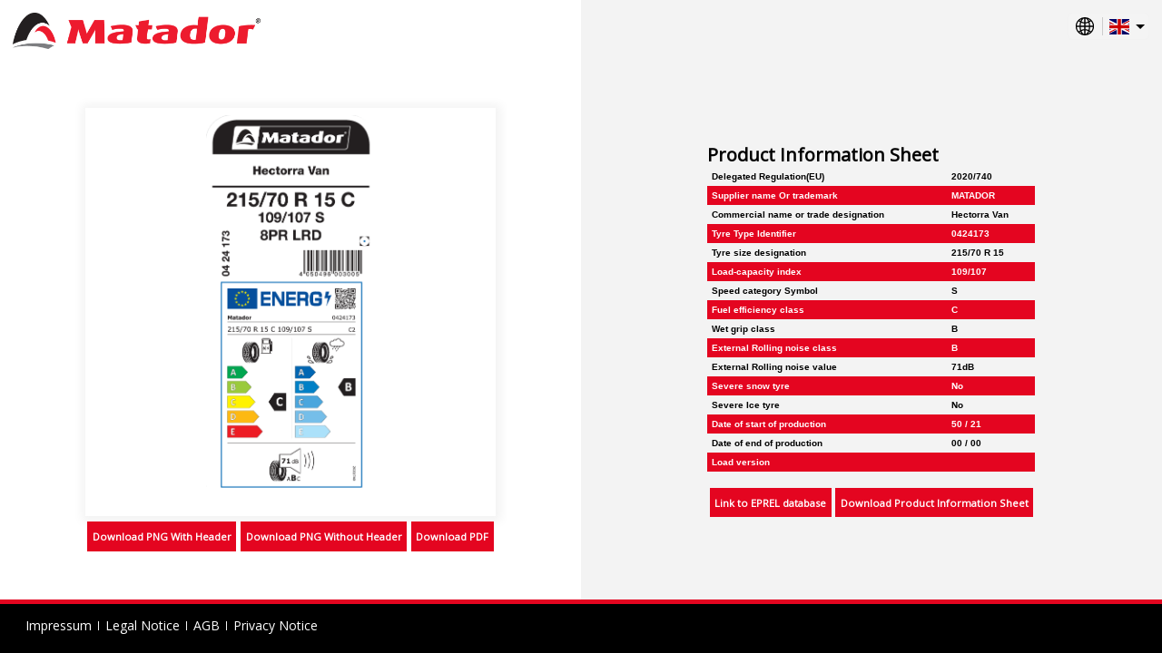

--- FILE ---
content_type: text/html; charset=UTF-8
request_url: http://www.contimediacenter.com/eulabel/en/04241730000/
body_size: 22750
content:
<!DOCTYPE html>
<html lang="en">
    <head>
    <script type="text/javascript" data-cmp-ab="1">window.cmp_customlanguages = [{"l":"JA","i":"jp","r":0,"t":"JA"},{"l":"KO","i":"kr","r":0,"t":"KO"},{"l":"UK","i":"uk","r":0,"t":"UK"},{"l":"TR","i":"tr","r":0,"t":"TR"},{"l":"ZH-HANT","i":"zh","r":0,"t":"ZH"},{"l":"TH","i":"th","r":0,"t":"TH"}];</script>
    <script type="text/javascript" data-cmp-ab="1" src="https://cdn.consentmanager.net/delivery/autoblocking/1e93b4dca5fa.js" data-cmp-host="b.delivery.consentmanager.net" data-cmp-cdn="cdn.consentmanager.net" data-cmp-codesrc="0"></script>
<!-- Google Tag Manager -->
  <script>(function(w,d,s,l,i){w[l]=w[l]||[];w[l].push({'gtm.start':
  new Date().getTime(),event:'gtm.js'});var f=d.getElementsByTagName(s)[0],
  j=d.createElement(s),dl=l!='dataLayer'?'&l='+l:'';j.async=true;j.src=
  'https://www.googletagmanager.com/gtm.js?id='+i+dl;f.parentNode.insertBefore(j,f);
  })(window,document,'script','dataLayer','GTM-54WST5X');</script>
<!-- End Google Tag Manager -->

  <script>window.gdprAppliesGlobally=true;if(!("cmp_id" in window)||window.cmp_id<1){window.cmp_id=0}if(!("cmp_cdid" in window)){window.cmp_cdid="1e93b4dca5fa"}if(!("cmp_params" in window)){window.cmp_params=""}if(!("cmp_host" in window)){window.cmp_host="b.delivery.consentmanager.net"}if(!("cmp_cdn" in window)){window.cmp_cdn="cdn.consentmanager.net"}if(!("cmp_proto" in window)){window.cmp_proto="https:"}if(!("cmp_codesrc" in window)){window.cmp_codesrc="1"}window.cmp_getsupportedLangs=function(){var b=["DE","EN","FR","IT","NO","DA","FI","ES","PT","RO","BG","ET","EL","GA","HR","LV","LT","MT","NL","PL","SV","SK","SL","CS","HU","RU","SR","ZH","TR","UK","AR","BS"];if("cmp_customlanguages" in window){for(var a=0;a<window.cmp_customlanguages.length;a++){b.push(window.cmp_customlanguages[a].l.toUpperCase())}}return b};window.cmp_getRTLLangs=function(){return["AR"]};window.cmp_getlang=function(j){if(typeof(j)!="boolean"){j=true}if(j&&typeof(cmp_getlang.usedlang)=="string"&&cmp_getlang.usedlang!==""){return cmp_getlang.usedlang}var g=window.cmp_getsupportedLangs();var c=[];var f=location.hash;var e=location.search;var a="languages" in navigator?navigator.languages:[];if(f.indexOf("cmplang=")!=-1){c.push(f.substr(f.indexOf("cmplang=")+8,2).toUpperCase())}else{if(e.indexOf("cmplang=")!=-1){c.push(e.substr(e.indexOf("cmplang=")+8,2).toUpperCase())}else{if("cmp_setlang" in window&&window.cmp_setlang!=""){c.push(window.cmp_setlang.toUpperCase())}else{if(a.length>0){for(var d=0;d<a.length;d++){c.push(a[d])}}}}}if("language" in navigator){c.push(navigator.language)}if("userLanguage" in navigator){c.push(navigator.userLanguage)}var h="";for(var d=0;d<c.length;d++){var b=c[d].toUpperCase();if(g.indexOf(b)!=-1){h=b;break}if(b.indexOf("-")!=-1){b=b.substr(0,2)}if(g.indexOf(b)!=-1){h=b;break}}if(h==""&&typeof(cmp_getlang.defaultlang)=="string"&&cmp_getlang.defaultlang!==""){return cmp_getlang.defaultlang}else{if(h==""){h="EN"}}h=h.toUpperCase();return h};(function(){var n=document;var p=window;var f="";var b="_en";if("cmp_getlang" in p){f=p.cmp_getlang().toLowerCase();if("cmp_customlanguages" in p){for(var h=0;h<p.cmp_customlanguages.length;h++){if(p.cmp_customlanguages[h].l.toUpperCase()==f.toUpperCase()){f="en";break}}}b="_"+f}function g(e,d){var l="";e+="=";var i=e.length;if(location.hash.indexOf(e)!=-1){l=location.hash.substr(location.hash.indexOf(e)+i,9999)}else{if(location.search.indexOf(e)!=-1){l=location.search.substr(location.search.indexOf(e)+i,9999)}else{return d}}if(l.indexOf("&")!=-1){l=l.substr(0,l.indexOf("&"))}return l}var j=("cmp_proto" in p)?p.cmp_proto:"https:";var o=["cmp_id","cmp_params","cmp_host","cmp_cdn","cmp_proto"];for(var h=0;h<o.length;h++){if(g(o[h],"%%%")!="%%%"){window[o[h]]=g(o[h],"")}}var k=("cmp_ref" in p)?p.cmp_ref:location.href;var q=n.createElement("script");q.setAttribute("data-cmp-ab","1");var c=g("cmpdesign","");var a=g("cmpregulationkey","");q.src=j+"//"+p.cmp_host+"/delivery/cmp.php?"+("cmp_id" in p&&p.cmp_id>0?"id="+p.cmp_id:"")+("cmp_cdid" in p?"cdid="+p.cmp_cdid:"")+"&h="+encodeURIComponent(k)+(c!=""?"&cmpdesign="+encodeURIComponent(c):"")+(a!=""?"&cmpregulationkey="+encodeURIComponent(a):"")+("cmp_params" in p?"&"+p.cmp_params:"")+(n.cookie.length>0?"&__cmpfcc=1":"")+"&l="+f.toLowerCase()+"&o="+(new Date()).getTime();q.type="text/javascript";q.async=true;if(n.currentScript){n.currentScript.parentElement.appendChild(q)}else{if(n.body){n.body.appendChild(q)}else{var m=n.getElementsByTagName("body");if(m.length==0){m=n.getElementsByTagName("div")}if(m.length==0){m=n.getElementsByTagName("span")}if(m.length==0){m=n.getElementsByTagName("ins")}if(m.length==0){m=n.getElementsByTagName("script")}if(m.length==0){m=n.getElementsByTagName("head")}if(m.length>0){m[0].appendChild(q)}}}var q=n.createElement("script");q.src=j+"//"+p.cmp_cdn+"/delivery/js/cmp"+b+".min.js";q.type="text/javascript";q.setAttribute("data-cmp-ab","1");q.async=true;if(n.currentScript){n.currentScript.parentElement.appendChild(q)}else{if(n.body){n.body.appendChild(q)}else{var m=n.getElementsByTagName("body");if(m.length==0){m=n.getElementsByTagName("div")}if(m.length==0){m=n.getElementsByTagName("span")}if(m.length==0){m=n.getElementsByTagName("ins")}if(m.length==0){m=n.getElementsByTagName("script")}if(m.length==0){m=n.getElementsByTagName("head")}if(m.length>0){m[0].appendChild(q)}}}})();window.cmp_addFrame=function(b){if(!window.frames[b]){if(document.body){var a=document.createElement("iframe");a.style.cssText="display:none";a.name=b;document.body.appendChild(a)}else{window.setTimeout(window.cmp_addFrame,10,b)}}};window.cmp_rc=function(h){var b=document.cookie;var f="";var d=0;while(b!=""&&d<100){d++;while(b.substr(0,1)==" "){b=b.substr(1,b.length)}var g=b.substring(0,b.indexOf("="));if(b.indexOf(";")!=-1){var c=b.substring(b.indexOf("=")+1,b.indexOf(";"))}else{var c=b.substr(b.indexOf("=")+1,b.length)}if(h==g){f=c}var e=b.indexOf(";")+1;if(e==0){e=b.length}b=b.substring(e,b.length)}return(f)};window.cmp_stub=function(){var a=arguments;__cmapi.a=__cmapi.a||[];if(!a.length){return __cmapi.a}else{if(a[0]==="ping"){if(a[1]===2){a[2]({gdprApplies:gdprAppliesGlobally,cmpLoaded:false,cmpStatus:"stub",displayStatus:"hidden",apiVersion:"2.0",cmpId:31},true)}else{a[2](false,true)}}else{if(a[0]==="getUSPData"){a[2]({version:1,uspString:window.cmp_rc("")},true)}else{if(a[0]==="getTCData"){__cmapi.a.push([].slice.apply(a))}else{if(a[0]==="addEventListener"||a[0]==="removeEventListener"){__cmapi.a.push([].slice.apply(a))}else{if(a.length==4&&a[3]===false){a[2]({},false)}else{__cmapi.a.push([].slice.apply(a))}}}}}}};window.cmp_msghandler=function(d){var a=typeof d.data==="string";try{var c=a?JSON.parse(d.data):d.data}catch(f){var c=null}if(typeof(c)==="object"&&c!==null&&"__cmpCall" in c){var b=c.__cmpCall;window.__cmp(b.command,b.parameter,function(h,g){var e={__cmpReturn:{returnValue:h,success:g,callId:b.callId}};d.source.postMessage(a?JSON.stringify(e):e,"*")})}if(typeof(c)==="object"&&c!==null&&"__cmapiCall" in c){var b=c.__cmapiCall;window.__cmapi(b.command,b.parameter,function(h,g){var e={__cmapiReturn:{returnValue:h,success:g,callId:b.callId}};d.source.postMessage(a?JSON.stringify(e):e,"*")})}if(typeof(c)==="object"&&c!==null&&"__uspapiCall" in c){var b=c.__uspapiCall;window.__uspapi(b.command,b.version,function(h,g){var e={__uspapiReturn:{returnValue:h,success:g,callId:b.callId}};d.source.postMessage(a?JSON.stringify(e):e,"*")})}if(typeof(c)==="object"&&c!==null&&"__tcfapiCall" in c){var b=c.__tcfapiCall;window.__tcfapi(b.command,b.version,function(h,g){var e={__tcfapiReturn:{returnValue:h,success:g,callId:b.callId}};d.source.postMessage(a?JSON.stringify(e):e,"*")},b.parameter)}};window.cmp_setStub=function(a){if(!(a in window)||(typeof(window[a])!=="function"&&typeof(window[a])!=="object"&&(typeof(window[a])==="undefined"||window[a]!==null))){window[a]=window.cmp_stub;window[a].msgHandler=window.cmp_msghandler;window.addEventListener("message",window.cmp_msghandler,false)}};window.cmp_addFrame("__cmapiLocator");window.cmp_addFrame("__cmpLocator");window.cmp_addFrame("__uspapiLocator");window.cmp_addFrame("__tcfapiLocator");window.cmp_setStub("__cmapi");window.cmp_setStub("__cmp");window.cmp_setStub("__tcfapi");window.cmp_setStub("__uspapi");</script>
    
    <meta charset="UTF-8">
        <meta name="viewport" content="width=device-width, initial-scale=1.0">
        <meta http-equiv="X-UA-Compatible" content="ie=edge">
        <link rel="icon" href="/bundles/eulabelmicrosite/images/favicon.ico" sizes="16x16" type="image/ico">
        <link rel="stylesheet" type="text/css" href="https://fonts.googleapis.com/css?family=Open+Sans&display=swap" />

        <link rel="stylesheet" href="/bundles/eulabelmicrosite/css/flexslider.css" type="text/css" media="screen" />
        <link rel="stylesheet" href="/bundles/eulabelmicrosite/css/lightbox-min.css" type="text/css" media="screen" />
        <link rel="stylesheet" type="text/css" href="/bundles/eulabelmicrosite/css/style.css" />


        <script src="/bundles/eulabelmicrosite/js/pimcore/jquery.min.js"></script>        
        <script defer src="/bundles/eulabelmicrosite/js/pimcore/jquery.flexslider.js"></script>
        <script defer src="/bundles/eulabelmicrosite/js/pimcore/lightbox-min.js"></script>
        
        <title>04241730000</title>
        <style type="text/css">
            .complete{
                    display: flex;
                    flex-direction: column;
                    /* align-items: stretch; */
                    /* justify-content: stretch; */
                    /* height: 100vh; */
            }
            .complete .section{
                flex-grow: 1;
                display: flex;
                align-items: center;
                justify-content: center;
                min-height: calc(100vh - 131px);
            }

            .complete .section article{
                display: flex;
                align-items: center;
                justify-content: center;
            }
            .complete .section .flex{
                width:100%;
            }
            .figure .placeholder{
                    display: flex;
                    box-shadow: 1px 1px 10px 5px rgba(0,0,0,0.05);
                    background-color: #fff;
                    width: 100%;
                    align-items: center;
                    justify-content: center;
                    padding: 0.5em;
            }
            .figure .placeholder img{
                max-width: 100%;
                height: auto;
                max-height: 60vh;
            }
            .figure figcaption{
                display: flex;
                justify-content: center;
            }
            .figure figcaption a{
                padding:0.8em 0.5em;
                background-color: #ffa500;
                color: #000;
                text-decoration: none;
                font-weight: bold;
                font-size: 0.8em;
                margin: 0.5em 0.2em;
                flex:1;
                text-align: center;
                white-space: nowrap;
            }

            .linkBtn{
               color: #ffa500; 
               text-decoration: none;
              font-weight: bold;
              font-size: 2em;
            }
           .linkBtn span {
               display:block;
               margin-top:0.5em;
               text-align:center;
           }

            .defaultSection .figure figcaption a {
                background-color: #ffa500;
                color: #000;
            }

            .defaultSection .linkBtn{
               color: #ffa500; 
            }

            .defaultSection footer {
                border-top: 5px solid #ffa500;
                color: #f0f0f0;
                background: #737373;
            }

            .defaultSection #popup h2 {
                background-color: #ffa500;
                color: #000;
            }

            .defaultSection tr:nth-child(even) {
                background-color: #ffa500;
                color: #fff ;
            }
            .defaultSection .product-text{
                color: #737373;
            }

            .gislavedSection .figure figcaption a {
                background-color: #f7da24;
                color: #0050b3 ;
            }

            .gislavedSection .linkBtn{
               color: #f7da24; 
            }

            .gislavedSection footer {
                border-top: 5px solid #f7da24;
                color: #f7da24;
                background: #0050b3;
            }

            .gislavedSection #popup h2 {
                background-color: #f7da24;
                color: #0050b3;
            }

            .gislavedSection tr:nth-child(even) {
                background-color: #f7da24;
                color: #0050b3 ;
            }
            .gislavedSection .product-text{
                color: #0050b3;
            }

            .semperitSection .figure figcaption a {
                background-color: #0072BB;
                color: #fff;
            }

            .semperitSection .linkBtn{
               color: #0072BB; 
            }

            .semperitSection footer {
                border-top: 5px solid #0072BB;
                 color: #f0f0f0;
                background: #737373;
            }

            .semperitSection #popup h2 {
                background-color: #0072BB;
                color: #fff;
            }

            .semperitSection tr:nth-child(even) {
                background-color: #0072BB;
                color: #fff ;
            }
            .semperitSection .product-text{
                color: #737373;
            }

            .rainTyreSection .figure figcaption a {
                background-color: #E30613;
                color: #fff;
            }

            .rainTyreSection .linkBtn{
               color: #E30613; 
            }

            .rainTyreSection footer {
                border-top: 5px solid #E30613;
                 color: #fff;
                background: #000;
            }

            .rainTyreSection #popup h2 {
                background-color: #E30613;
                color: #fff;
            }

            .rainTyreSection tr:nth-child(even) {
                background-color: #E30613;
                color: #fff ;
            }
            .rainTyreSection .product-text{
                color: #000;
            }

            .vikingSection .figure figcaption a {
                background-color: #E40521 ;
                color: #fff;
            }

            .vikingSection .linkBtn{
               color: #E40521; 
            }

            .vikingSection footer {
                border-top: 5px solid #E40521;
                 color: #fff;
                background: #004994;
            }

            .vikingSection #popup h2 {
                background-color: #E40521;
                color: #fff ;
            }

            .vikingSection tr:nth-child(even) {
                background-color: #E40521;
                color: #fff;
            }
            .vikingSection .product-text{
                color: #004994;
            }

            .barumSection .figure figcaption a {
                background-color: #FFD500 ;
                color: #003770;
            }

            .barumSection .linkBtn{
               color: #FFD500; 
            }

            .barumSection footer {
                border-top: 5px solid #FFD500;
                 color: #FFD500;
                background: #003770;
            }

            .barumSection #popup h2 {
                background-color: #FFD500;
                color: #003770 ;
            }

            .barumSection tr:nth-child(even) {
                background-color: #FFD500;
                color: #003770;
            }
            .barumSection .product-text{
                color: #003770;
            }

            .matadorSection .figure figcaption a {
                background-color: #E40520 ;
                color: #fff;
            }

            .matadorSection .linkBtn{
               color: #E40520; 
            }

            .matadorSection footer {
                border-top: 5px solid #E40520;
                 color: #fff;
                background: #000;
            }

            .matadorSection #popup h2 {
                background-color: #E40520;
                color: #fff ;
            }

            .matadorSection tr:nth-child(even) {
                background-color: #E40520;
                color: #fff;
            }
            .matadorSection .product-text{
                color: #000;
            }

            .sportivaSection .figure figcaption a {
                background-color: #CAD400 ;
                color: #676C6E;
            }

            .sportivaSection .linkBtn{
               color: #CAD400; 
            }

            .sportivaSection footer {
                border-top: 5px solid #CAD400;
                 color: #fff;
                background: #676C6E;
            }

            .sportivaSection #popup h2 {
                background-color: #CAD400;
                color: #676C6E ;
            }
            .sportivaSection tr:nth-child(even) {
                background-color: #CAD400;
                color: #676C6E;
            }
            .sportivaSection .product-text{
                color: #676C6E;
            }
            .maborSection .figure figcaption a {
                background-color: #D4272B ;
                color: #fff;
            }

            .maborSection .linkBtn{
               color: #D4272B; 
            }

            .maborSection footer {
                border-top: 5px solid #D4272B;
                 color: #fff;
                background: #003671;
            }

            .maborSection #popup h2 {
                background-color: #D4272B;
                color: #fff ;
            }

            .maborSection tr:nth-child(even) {
                background-color: #D4272B;
                color: #fff;
            }
            .maborSection .product-text{
                color: #003671;
            }

            .generalTireSection .figure figcaption a {
                background-color: #c10a27 ;
                color: #fff;
            }

            .generalTireSection .linkBtn{
               color: #c10a27; 
            }

            .generalTireSection footer {
                border-top: 5px solid #c10a27;
                 color: #fff;
                background: #9c999b;
            }

            .generalTireSection #popup h2 {
                background-color: #c10a27;
                color: #fff ;
            }

            .generalTireSection tr:nth-child(even) {
                background-color: #c10a27;
                color: #fff;
            }
            .generalTireSection .product-text{
                color: #9c999b;
            }

            a.disabled {
                pointer-events: none;
                cursor: default;               
            }
            *::-ms-backdrop, .figure figcaption a{ flex: auto; }

        </style>
    </head>    

    <body class="matadorSection">
  <!-- Google Tag Manager (noscript) -->
      <noscript><iframe src="https://www.googletagmanager.com/ns.html?id=GTM-54WST5X"
      height="0" width="0" style="display:none;visibility:hidden"></iframe></noscript>
  <!-- End Google Tag Manager (noscript) -->
        <section class="wrapper complete">
            <header class="flex">
               <span class="logo">  
                    <img src="https://d37u1jiymkrqw3.cloudfront.net/assets/PriceList%20Assets/Brand%20Logo/Matador_Logo_cmyk.png" height="40" alt="Logo Image" title="MATADOR"  />
               </span> 
                
                <div class="selectMe">
                    <div class="selector">
                        <svg id="globe" enable-background="new 0 0 512.418 512.418" height="20" viewBox="0 0 512.418 512.418" width="50" xmlns="http://www.w3.org/2000/svg"><path d="m437.335 75.082c-100.1-100.102-262.136-100.118-362.252 0-100.103 100.102-100.118 262.136 0 362.253 100.1 100.102 262.136 100.117 362.252 0 100.103-100.102 100.117-262.136 0-362.253zm-10.706 325.739c-11.968-10.702-24.77-20.173-38.264-28.335 8.919-30.809 14.203-64.712 15.452-99.954h75.309c-3.405 47.503-21.657 92.064-52.497 128.289zm-393.338-128.289h75.309c1.249 35.242 6.533 69.145 15.452 99.954-13.494 8.162-26.296 17.633-38.264 28.335-30.84-36.225-49.091-80.786-52.497-128.289zm52.498-160.936c11.968 10.702 24.77 20.173 38.264 28.335-8.919 30.809-14.203 64.712-15.452 99.954h-75.31c3.406-47.502 21.657-92.063 52.498-128.289zm154.097 31.709c-26.622-1.904-52.291-8.461-76.088-19.278 13.84-35.639 39.354-78.384 76.088-88.977zm0 32.708v63.873h-98.625c1.13-29.812 5.354-58.439 12.379-84.632 27.043 11.822 56.127 18.882 86.246 20.759zm0 96.519v63.873c-30.119 1.877-59.203 8.937-86.246 20.759-7.025-26.193-11.249-54.82-12.379-84.632zm0 96.581v108.254c-36.732-10.593-62.246-53.333-76.088-88.976 23.797-10.817 49.466-17.374 76.088-19.278zm32.646 0c26.622 1.904 52.291 8.461 76.088 19.278-13.841 35.64-39.354 78.383-76.088 88.976zm0-32.708v-63.873h98.625c-1.13 29.812-5.354 58.439-12.379 84.632-27.043-11.822-56.127-18.882-86.246-20.759zm0-96.519v-63.873c30.119-1.877 59.203-8.937 86.246-20.759 7.025 26.193 11.249 54.82 12.379 84.632zm0-96.581v-108.254c36.734 10.593 62.248 53.338 76.088 88.977-23.797 10.816-49.466 17.373-76.088 19.277zm73.32-91.957c20.895 9.15 40.389 21.557 57.864 36.951-8.318 7.334-17.095 13.984-26.26 19.931-8.139-20.152-18.536-39.736-31.604-56.882zm-210.891 56.882c-9.165-5.947-17.941-12.597-26.26-19.931 17.475-15.394 36.969-27.801 57.864-36.951-13.068 17.148-23.465 36.732-31.604 56.882zm.001 295.958c8.138 20.151 18.537 39.736 31.604 56.882-20.895-9.15-40.389-21.557-57.864-36.951 8.318-7.334 17.095-13.984 26.26-19.931zm242.494 0c9.165 5.947 17.942 12.597 26.26 19.93-17.475 15.394-36.969 27.801-57.864 36.951 13.067-17.144 23.465-36.729 31.604-56.881zm26.362-164.302c-1.249-35.242-6.533-69.146-15.452-99.954 13.494-8.162 26.295-17.633 38.264-28.335 30.84 36.225 49.091 80.786 52.497 128.289z"/></svg>
                        <span class="visibleMe"></span>
                    </div>
                    <ul>
                        <li id="selected" class="selected"></li>
                        <input type="text" id="myInput" onkeyup="myFunction()"/>
                                                                                                            <li class=""> <a href="/eulabel/sq/04241730000/"><font class="lang_image" style="background-image:url(/bundles/pimcoreadmin/img/flags/countries/al.svg)"  alt="sq"  /></font><span>Albanian</span></a></li>
                                                                                                            <li class=""> <a href="/eulabel/ar/04241730000/"><font class="lang_image" style="background-image:url(/bundles/pimcoreadmin/img/flags/languages/ar.svg)"  alt="ar"  /></font><span>Arabic</span></a></li>
                                                                                                            <li class=""> <a href="/eulabel/bs_Latn/04241730000/"><font class="lang_image" style="background-image:url(/bundles/pimcoreadmin/img/flags/countries/_unknown.svg)"  alt="bs_Latn"  /></font><span>Bosnian</span></a></li>
                                                                                                            <li class=""> <a href="/eulabel/bg/04241730000/"><font class="lang_image" style="background-image:url(/bundles/pimcoreadmin/img/flags/countries/bg.svg)"  alt="bg"  /></font><span>Bulgarian</span></a></li>
                                                                                                            <li class=""> <a href="/eulabel/zh_Hant_HK/04241730000/"><font class="lang_image" style="background-image:url(/bundles/pimcoreadmin/img/flags/countries/hk.svg)"  alt="zh_Hant_HK"  /></font><span>Chinese Hong Kong SAR China</span></a></li>
                                                                                                            <li class=""> <a href="/eulabel/zh_Hant_TW/04241730000/"><font class="lang_image" style="background-image:url(/bundles/pimcoreadmin/img/flags/countries/tw.svg)"  alt="zh_Hant_TW"  /></font><span>Chinese Taiwan</span></a></li>
                                                                                                            <li class=""> <a href="/eulabel/hr/04241730000/"><font class="lang_image" style="background-image:url(/bundles/pimcoreadmin/img/flags/countries/hr.svg)"  alt="hr"  /></font><span>Croatian</span></a></li>
                                                                                                            <li class=""> <a href="/eulabel/cs/04241730000/"><font class="lang_image" style="background-image:url(/bundles/pimcoreadmin/img/flags/countries/cz.svg)"  alt="cs"  /></font><span>Czech</span></a></li>
                                                                                                            <li class=""> <a href="/eulabel/da/04241730000/"><font class="lang_image" style="background-image:url(/bundles/pimcoreadmin/img/flags/countries/dk.svg)"  alt="da"  /></font><span>Danish</span></a></li>
                                                                                                            <li class=""> <a href="/eulabel/nl/04241730000/"><font class="lang_image" style="background-image:url(/bundles/pimcoreadmin/img/flags/countries/nl.svg)"  alt="nl"  /></font><span>Dutch</span></a></li>
                                                                                                            <li class=""> <a href="/eulabel/nl_BE/04241730000/"><font class="lang_image" style="background-image:url(/bundles/pimcoreadmin/img/flags/countries/be.svg)"  alt="nl_BE"  /></font><span>Dutch Belgium</span></a></li>
                                                                                                                                                                        <li class="default"> <a href="/eulabel/en/04241730000/"><font class="lang_image" style="background-image:url(/bundles/pimcoreadmin/img/flags/countries/gb.svg)"  alt="en"  /></font><span>English</span></a></li>
                                                                                                            <li class=""> <a href="/eulabel/en_AU/04241730000/"><font class="lang_image" style="background-image:url(/bundles/pimcoreadmin/img/flags/countries/au.svg)"  alt="en_AU"  /></font><span>English Australia</span></a></li>
                                                                                                            <li class=""> <a href="/eulabel/en_CA/04241730000/"><font class="lang_image" style="background-image:url(/bundles/pimcoreadmin/img/flags/countries/ca.svg)"  alt="en_CA"  /></font><span>English Canada</span></a></li>
                                                                                                            <li class=""> <a href="/eulabel/en_HK/04241730000/"><font class="lang_image" style="background-image:url(/bundles/pimcoreadmin/img/flags/countries/hk.svg)"  alt="en_HK"  /></font><span>English Hong Kong SAR China</span></a></li>
                                                                                                            <li class=""> <a href="/eulabel/en_IN/04241730000/"><font class="lang_image" style="background-image:url(/bundles/pimcoreadmin/img/flags/countries/in.svg)"  alt="en_IN"  /></font><span>English India</span></a></li>
                                                                                                            <li class=""> <a href="/eulabel/en_MY/04241730000/"><font class="lang_image" style="background-image:url(/bundles/pimcoreadmin/img/flags/countries/my.svg)"  alt="en_MY"  /></font><span>English Malaysia</span></a></li>
                                                                                                            <li class=""> <a href="/eulabel/en_SG/04241730000/"><font class="lang_image" style="background-image:url(/bundles/pimcoreadmin/img/flags/countries/sg.svg)"  alt="en_SG"  /></font><span>English Singapore</span></a></li>
                                                                                                            <li class=""> <a href="/eulabel/en_ZA/04241730000/"><font class="lang_image" style="background-image:url(/bundles/pimcoreadmin/img/flags/countries/za.svg)"  alt="en_ZA"  /></font><span>English South Africa</span></a></li>
                                                                                                            <li class=""> <a href="/eulabel/en_GB/04241730000/"><font class="lang_image" style="background-image:url(/bundles/pimcoreadmin/img/flags/countries/gb.svg)"  alt="en_GB"  /></font><span>English United Kingdom</span></a></li>
                                                                                                            <li class=""> <a href="/eulabel/en_US/04241730000/"><font class="lang_image" style="background-image:url(/bundles/pimcoreadmin/img/flags/countries/us.svg)"  alt="en_US"  /></font><span>English United States</span></a></li>
                                                                                                            <li class=""> <a href="/eulabel/et/04241730000/"><font class="lang_image" style="background-image:url(/bundles/pimcoreadmin/img/flags/countries/ee.svg)"  alt="et"  /></font><span>Estonian</span></a></li>
                                                                                                            <li class=""> <a href="/eulabel/fi/04241730000/"><font class="lang_image" style="background-image:url(/bundles/pimcoreadmin/img/flags/countries/fi.svg)"  alt="fi"  /></font><span>Finnish</span></a></li>
                                                                                                            <li class=""> <a href="/eulabel/fr/04241730000/"><font class="lang_image" style="background-image:url(/bundles/pimcoreadmin/img/flags/countries/fr.svg)"  alt="fr"  /></font><span>French</span></a></li>
                                                                                                            <li class=""> <a href="/eulabel/fr_BE/04241730000/"><font class="lang_image" style="background-image:url(/bundles/pimcoreadmin/img/flags/countries/be.svg)"  alt="fr_BE"  /></font><span>French Belgium</span></a></li>
                                                                                                            <li class=""> <a href="/eulabel/fr_CA/04241730000/"><font class="lang_image" style="background-image:url(/bundles/pimcoreadmin/img/flags/countries/ca.svg)"  alt="fr_CA"  /></font><span>French Canada</span></a></li>
                                                                                                            <li class=""> <a href="/eulabel/fr_CH/04241730000/"><font class="lang_image" style="background-image:url(/bundles/pimcoreadmin/img/flags/countries/ch.svg)"  alt="fr_CH"  /></font><span>French Switzerland</span></a></li>
                                                                                                            <li class=""> <a href="/eulabel/de_AT/04241730000/"><font class="lang_image" style="background-image:url(/bundles/pimcoreadmin/img/flags/countries/at.svg)"  alt="de_AT"  /></font><span>German Austria</span></a></li>
                                                                                                            <li class=""> <a href="/eulabel/de_DE/04241730000/"><font class="lang_image" style="background-image:url(/bundles/pimcoreadmin/img/flags/countries/de.svg)"  alt="de_DE"  /></font><span>German Germany</span></a></li>
                                                                                                            <li class=""> <a href="/eulabel/de_CH/04241730000/"><font class="lang_image" style="background-image:url(/bundles/pimcoreadmin/img/flags/countries/ch.svg)"  alt="de_CH"  /></font><span>German Switzerland</span></a></li>
                                                                                                            <li class=""> <a href="/eulabel/el/04241730000/"><font class="lang_image" style="background-image:url(/bundles/pimcoreadmin/img/flags/countries/gr.svg)"  alt="el"  /></font><span>Greek</span></a></li>
                                                                                                            <li class=""> <a href="/eulabel/he/04241730000/"><font class="lang_image" style="background-image:url(/bundles/pimcoreadmin/img/flags/countries/il.svg)"  alt="he"  /></font><span>Hebrew</span></a></li>
                                                                                                            <li class=""> <a href="/eulabel/hu/04241730000/"><font class="lang_image" style="background-image:url(/bundles/pimcoreadmin/img/flags/countries/hu.svg)"  alt="hu"  /></font><span>Hungarian</span></a></li>
                                                                                                            <li class=""> <a href="/eulabel/it/04241730000/"><font class="lang_image" style="background-image:url(/bundles/pimcoreadmin/img/flags/countries/it.svg)"  alt="it"  /></font><span>Italian</span></a></li>
                                                                                                            <li class=""> <a href="/eulabel/it_CH/04241730000/"><font class="lang_image" style="background-image:url(/bundles/pimcoreadmin/img/flags/countries/ch.svg)"  alt="it_CH"  /></font><span>Italian Switzerland</span></a></li>
                                                                                                            <li class=""> <a href="/eulabel/ja/04241730000/"><font class="lang_image" style="background-image:url(/bundles/pimcoreadmin/img/flags/countries/jp.svg)"  alt="ja"  /></font><span>Japanese</span></a></li>
                                                                                                            <li class=""> <a href="/eulabel/ko/04241730000/"><font class="lang_image" style="background-image:url(/bundles/pimcoreadmin/img/flags/countries/kr.svg)"  alt="ko"  /></font><span>Korean</span></a></li>
                                                                                                            <li class=""> <a href="/eulabel/lv/04241730000/"><font class="lang_image" style="background-image:url(/bundles/pimcoreadmin/img/flags/countries/lv.svg)"  alt="lv"  /></font><span>Latvian</span></a></li>
                                                                                                            <li class=""> <a href="/eulabel/lt/04241730000/"><font class="lang_image" style="background-image:url(/bundles/pimcoreadmin/img/flags/countries/lt.svg)"  alt="lt"  /></font><span>Lithuanian</span></a></li>
                                                                                                            <li class=""> <a href="/eulabel/mk_MK/04241730000/"><font class="lang_image" style="background-image:url(/bundles/pimcoreadmin/img/flags/countries/mk.svg)"  alt="mk_MK"  /></font><span>Macedonian North Macedonia</span></a></li>
                                                                                                            <li class=""> <a href="/eulabel/nb/04241730000/"><font class="lang_image" style="background-image:url(/bundles/pimcoreadmin/img/flags/countries/no.svg)"  alt="nb"  /></font><span>Norwegian Bokmål</span></a></li>
                                                                                                            <li class=""> <a href="/eulabel/pl/04241730000/"><font class="lang_image" style="background-image:url(/bundles/pimcoreadmin/img/flags/countries/pl.svg)"  alt="pl"  /></font><span>Polish</span></a></li>
                                                                                                            <li class=""> <a href="/eulabel/pt/04241730000/"><font class="lang_image" style="background-image:url(/bundles/pimcoreadmin/img/flags/countries/pt.svg)"  alt="pt"  /></font><span>Portuguese</span></a></li>
                                                                                                            <li class=""> <a href="/eulabel/pt_BR/04241730000/"><font class="lang_image" style="background-image:url(/bundles/pimcoreadmin/img/flags/countries/br.svg)"  alt="pt_BR"  /></font><span>Portuguese Brazil</span></a></li>
                                                                                                            <li class=""> <a href="/eulabel/ro/04241730000/"><font class="lang_image" style="background-image:url(/bundles/pimcoreadmin/img/flags/countries/ro.svg)"  alt="ro"  /></font><span>Romanian</span></a></li>
                                                                                                            <li class=""> <a href="/eulabel/ru/04241730000/"><font class="lang_image" style="background-image:url(/bundles/pimcoreadmin/img/flags/countries/ru.svg)"  alt="ru"  /></font><span>Russian</span></a></li>
                                                                                                            <li class=""> <a href="/eulabel/sr/04241730000/"><font class="lang_image" style="background-image:url(/bundles/pimcoreadmin/img/flags/countries/rs.svg)"  alt="sr"  /></font><span>Serbian</span></a></li>
                                                                                                            <li class=""> <a href="/eulabel/zh_Hans/04241730000/"><font class="lang_image" style="background-image:url(/bundles/pimcoreadmin/img/flags/countries/cn.svg)"  alt="zh_Hans"  /></font><span>Simplified Chinese</span></a></li>
                                                                                                            <li class=""> <a href="/eulabel/sk/04241730000/"><font class="lang_image" style="background-image:url(/bundles/pimcoreadmin/img/flags/countries/sk.svg)"  alt="sk"  /></font><span>Slovak</span></a></li>
                                                                                                            <li class=""> <a href="/eulabel/sl/04241730000/"><font class="lang_image" style="background-image:url(/bundles/pimcoreadmin/img/flags/countries/si.svg)"  alt="sl"  /></font><span>Slovenian</span></a></li>
                                                                                                            <li class=""> <a href="/eulabel/es_AR/04241730000/"><font class="lang_image" style="background-image:url(/bundles/pimcoreadmin/img/flags/countries/ar.svg)"  alt="es_AR"  /></font><span>Spanish Argentina</span></a></li>
                                                                                                            <li class=""> <a href="/eulabel/es_BO/04241730000/"><font class="lang_image" style="background-image:url(/bundles/pimcoreadmin/img/flags/countries/bo.svg)"  alt="es_BO"  /></font><span>Spanish Bolivia</span></a></li>
                                                                                                            <li class=""> <a href="/eulabel/es_CL/04241730000/"><font class="lang_image" style="background-image:url(/bundles/pimcoreadmin/img/flags/countries/cl.svg)"  alt="es_CL"  /></font><span>Spanish Chile</span></a></li>
                                                                                                            <li class=""> <a href="/eulabel/es_CO/04241730000/"><font class="lang_image" style="background-image:url(/bundles/pimcoreadmin/img/flags/countries/co.svg)"  alt="es_CO"  /></font><span>Spanish Colombia</span></a></li>
                                                                                                            <li class=""> <a href="/eulabel/es_EC/04241730000/"><font class="lang_image" style="background-image:url(/bundles/pimcoreadmin/img/flags/countries/ec.svg)"  alt="es_EC"  /></font><span>Spanish Ecuador</span></a></li>
                                                                                                            <li class=""> <a href="/eulabel/es_419/04241730000/"><font class="lang_image" style="background-image:url(/bundles/pimcoreadmin/img/flags/countries/_unknown.svg)"  alt="es_419"  /></font><span>Spanish Latin America</span></a></li>
                                                                                                            <li class=""> <a href="/eulabel/es_MX/04241730000/"><font class="lang_image" style="background-image:url(/bundles/pimcoreadmin/img/flags/countries/mx.svg)"  alt="es_MX"  /></font><span>Spanish Mexico</span></a></li>
                                                                                                            <li class=""> <a href="/eulabel/es_PY/04241730000/"><font class="lang_image" style="background-image:url(/bundles/pimcoreadmin/img/flags/countries/py.svg)"  alt="es_PY"  /></font><span>Spanish Paraguay</span></a></li>
                                                                                                            <li class=""> <a href="/eulabel/es_PE/04241730000/"><font class="lang_image" style="background-image:url(/bundles/pimcoreadmin/img/flags/countries/pe.svg)"  alt="es_PE"  /></font><span>Spanish Peru</span></a></li>
                                                                                                            <li class=""> <a href="/eulabel/es_ES/04241730000/"><font class="lang_image" style="background-image:url(/bundles/pimcoreadmin/img/flags/countries/es.svg)"  alt="es_ES"  /></font><span>Spanish Spain</span></a></li>
                                                                                                            <li class=""> <a href="/eulabel/es_US/04241730000/"><font class="lang_image" style="background-image:url(/bundles/pimcoreadmin/img/flags/countries/us.svg)"  alt="es_US"  /></font><span>Spanish United States</span></a></li>
                                                                                                            <li class=""> <a href="/eulabel/es_UY/04241730000/"><font class="lang_image" style="background-image:url(/bundles/pimcoreadmin/img/flags/countries/uy.svg)"  alt="es_UY"  /></font><span>Spanish Uruguay</span></a></li>
                                                                                                            <li class=""> <a href="/eulabel/es_VE/04241730000/"><font class="lang_image" style="background-image:url(/bundles/pimcoreadmin/img/flags/countries/ve.svg)"  alt="es_VE"  /></font><span>Spanish Venezuela</span></a></li>
                                                                                                            <li class=""> <a href="/eulabel/sv/04241730000/"><font class="lang_image" style="background-image:url(/bundles/pimcoreadmin/img/flags/countries/se.svg)"  alt="sv"  /></font><span>Swedish</span></a></li>
                                                                                                            <li class=""> <a href="/eulabel/th_TH/04241730000/"><font class="lang_image" style="background-image:url(/bundles/pimcoreadmin/img/flags/countries/th.svg)"  alt="th_TH"  /></font><span>Thai Thailand</span></a></li>
                                                                                                            <li class=""> <a href="/eulabel/zh/04241730000/"><font class="lang_image" style="background-image:url(/bundles/pimcoreadmin/img/flags/countries/cn.svg)"  alt="zh"  /></font><span>Traditional Chinese</span></a></li>
                                                                                                            <li class=""> <a href="/eulabel/tr/04241730000/"><font class="lang_image" style="background-image:url(/bundles/pimcoreadmin/img/flags/countries/tr.svg)"  alt="tr"  /></font><span>Turkish</span></a></li>
                                                                                                            <li class=""> <a href="/eulabel/uk/04241730000/"><font class="lang_image" style="background-image:url(/bundles/pimcoreadmin/img/flags/countries/ua.svg)"  alt="uk"  /></font><span>Ukrainian</span></a></li>
                                                                                                            <li class=""> <a href="/eulabel/vi_VN/04241730000/"><font class="lang_image" style="background-image:url(/bundles/pimcoreadmin/img/flags/countries/vn.svg)"  alt="vi_VN"  /></font><span>Vietnamese Vietnam</span></a></li>
                        </ul>
                </div>
</header>    
            <section class="section"> 
             
            

                                <div class="flex">
                    <article>
                   
                      <figure class="figure">
                          <span class="placeholder">
                            <a id="e2image_href" data-lightbox="example2" href="/bundles/eulabelmicrosite/images/loading.gif"  class="disabled">      
                                <img id="e2image" src="/bundles/eulabelmicrosite/images/loading.gif"/>                                
                                <input type="hidden" value="1398259">                                 
                            </a>
                          </span>
                          <figcaption>
                            <a id="download_png"  class="disabled" style="background-color: #ccc;color: #999;display:none" href="/eulabel-download-png/04241730000/"> 
                            Download PNG With Header</a>
                            <a id="download_png_without_header"  class="disabled" style="background-color: #ccc;color: #999;display:none" href="/eulabel-download-png-without-header/04241730000/"> 
                            Download PNG Without Header</a>
                            <a id="download_pdf" class="disabled" style="background-color: #ccc;color: #999;display:none" href="/eulabel-download-pdf/04241730000/">
                           Download PDF</a>
                          </figcaption>                         
                          
                      </figure>
                    </article>

                    <article>
                        <div class="table-section">
                            <h2 class="product-text">Product Information Sheet</h2>
                            <table>
                                                                    <tr>
                                        <td>Delegated Regulation(EU)</td>
                                        <td>2020/740</td>
                                    </tr>
                                                                                                    <tr>
                                        <td>Supplier name Or trademark</td>
                                        <td>MATADOR</td>
                                    </tr>
                                                                                                    <tr>
                                        <td>Commercial name or trade designation</td>
                                        <td>Hectorra Van</td>
                                    </tr>
                                                                                                    <tr>
                                        <td>Tyre Type Identifier</td>
                                        <td>0424173</td>
                                    </tr>
                                                                                                    <tr>
                                        <td>Tyre size designation</td>
                                        <td>215/70 R 15</td>
                                    </tr>
                                                                                                    <tr>
                                        <td>Load-capacity index</td>
                                        <td>109/107</td>
                                    </tr>
                                                                                                    <tr>
                                        <td>Speed category Symbol</td>
                                        <td>S</td>
                                    </tr>
                                                                                                    <tr>
                                        <td>Fuel efficiency class</td>
                                        <td>C</td>
                                    </tr>
                                                                                                    <tr>
                                        <td>Wet grip class</td>
                                        <td>B</td>
                                    </tr>
                                                                                                    <tr>
                                        <td>External Rolling noise class</td>
                                        <td>B</td>
                                    </tr>
                                                                                                    <tr>
                                        <td>External Rolling noise value</td>
                                        <td>71dB</td>
                                    </tr>
                                                                                                    <tr>
                                        <td>Severe snow tyre</td>
                                        <td>No</td>
                                    </tr>
                                                                                                    <tr>
                                        <td>Severe Ice tyre</td>
                                        <td>No</td>
                                    </tr>
                                                                                                    <tr>
                                        <td>Date of start of production</td>
                                        <td>50 / 21</td>
                                    </tr>
                                                                                                    <tr>
                                        <td>Date of end of production</td>
                                        <td>00 / 00</td>
                                    </tr>
                                                                                                    <tr>
                                        <td>Load version</td>
                                        <td> </td>
                                    </tr>
                                                                                            </table>
                                                       <figure class="figure" style="margin-top: 12px;">
                                <figcaption>
                                                                                                                                
                                                                            <a class="linkBtn" href="https://eprel.ec.europa.eu/qr/710130" target="_blank"> 
                                        Link to EPREL database</a>
                                                                        <a class="linkBtn disabled" id="pis_pdf" style="background-color: #ccc;color: #999;display:none" href=/eulabel-download-pis-pdf/en/04241730000/ >
                                Download Product Information Sheet</a>
                                </figcaption>
                            </figure>
                        </div>
                    </article>

                </div>
                <script>
                    $(document).ready(function(){
                                             
                            $.ajax('/eulabel/asset_url', {
                            type: 'POST',  // http method
                            data: { article_number: '04241730000' , e2Image: '1398259', e2PisPdfAssetid: '1958038', langCode: 'en' },  // data to submit
                            
                           success: function (data, status, xhr) {
                                var response = data                            
                                $('#e2image').attr('src',response.e2ImageUrl);
                                $('#e2image_href').removeClass('disabled');
                                $('#e2image_href').attr('href',response.e2ImageUrl);
                                if(response.noImage == false){                            
                                    $('#download_png').removeClass('disabled');
                                    $('#download_pdf').removeClass('disabled');
                                    $('#download_png_without_header').removeClass('disabled');
                                    $('#download_png').attr('style','');
                                    $('#download_pdf').attr('style','');
                                    $('#download_png_without_header').attr('style','');
                                }else{
                                    $('#download_png').css('display','block');
                                    $('#download_pdf').css('display','block');
                                    $('#download_png_without_header').css('display','block');
                                    $('#pis_pdf').css('display','block');
                                }
                                if(response.ispis){
                                    $('#pis_pdf').removeClass('disabled');
                                    $('#pis_pdf').attr('style','');
                                }else{
                                    $('#pis_pdf').css('display','block');
                                }
                            },
                            error: function (jqXhr, textStatus, errorMessage) {
                                    console.log('Error: ' + errorMessage);
                                    $('#e2image').attr('src','/bundles/eulabelmicrosite/images/NoImageAvailable.png');
                            }
                        });
                        
                        $(document).mouseup(function(e){
                            var container = $(".selectMe > ul");
                            // If the target of the click isn't the container
                            if(!container.is(e.target) && container.has(e.target).length === 0){
                                container.removeClass('active');
                                $('.visibleMe').removeClass('active');
                            }
                        });

                        $('.popupClick').off().on('click', function(){
                            target= $(this).attr('rel');
                            content = $(this).attr('data-content');

                            $(target).addClass('on');
                            $('.'+content).show();
                        })

                        $('#close').off().on('click', function(){

                            $(this).parent().parent('#popup').removeClass('on');
                            $('.content').hide();
                        })


                    });

                    function myFunction(e) {
                        var input, filter, ul, li, a, i, txtValue;
                        let visible;

                        input = document.getElementById("myInput");
                        filter = input.value.toUpperCase();
                        ul = document.getElementsByTagName("ul")[0];
                        li = ul.getElementsByTagName("li");

                        for (i = 0; i < li.length; i++) {
                            a = li[i];
                            txtValue = a.textContent || a.innerText;
                            if (txtValue.toUpperCase().indexOf(filter) > -1) {
                                li[i].style.display = "";
                            } else {
                                li[i].style.display = "none";
                            }
                        }
                        // e.preventDefault();
                    }
                    var mouse_is_inside = false;
                    function selection() {

                        var listItems = document.querySelectorAll("ul li");
                        visible = document.getElementsByClassName('visibleMe');
                        ul = document.getElementsByTagName("ul")[0];

                        visible[0].innerHTML = document.getElementsByClassName('default')[0].innerHTML;
                        document.getElementById('selected').innerHTML = document.getElementsByClassName('default')[0].innerHTML;


                        $('.selectMe ul li').on('click', function(e){
                            visible[0].innerHTML = this.innerHTML;
                            document.getElementById('selected').innerHTML = this.innerHTML;
                            ul.classList.remove("active");
                            visible[0].classList.remove('active');
                            e.stopPropagation();
                        });

                        visible[0].onclick = function(e) {
                            ul.className = 'active';
                            this.classList.add('active');
                        }
                    }
                    selection();
                </script> 
                                         
            </section>
       
        
        <style>
            #popup .imgContent #close:after{display: none;}
            #popup .imgContent #close { color: #000; display: flex; align-items: center; justify-content: center; }
            #popup .imgContent .content{color: #000;  max-height: 500px; overflow-y:scroll; }
            #popup  h2{ background-color: #ffa500; font-size: 18px; padding: 5px;}
            #popup h5{ font-size: 16px; padding:5px;}
            #popup p{ padding:5px; }
            #popup .listNum { list-style: decimal; padding-left:20px; }
            #popup li{ padding:5px ; }
            #popup .imgContent{ margin:1em; }
            .content{ display: none;  }

            @media screen and (max-height: 500px){
                #popup .imgContent .content{  max-height: 300px; }
            }
            @media screen and (max-width: 400px){
                #popup .imgContent {  max-width: 300px; }
            }
        </style>


        <!-- Footer section -->
          <footer>
    <a class="popupClick" data-content="impressum" rel="#popup">Impressum</a><a class="popupClick" data-content="rechtliche" rel="#popup">Legal Notice</a><a class="popupClick" data-content="allgemeine" rel="#popup">AGB</a><a class="popupClick nolinebar" data-content="DATENSCHUTZHINWEIS" rel="#popup">Privacy Notice </a>
    <div id="popup">
        <div class="imgContent">
            <a id="close">x</a>
                            <div class="content DATENSCHUTZHINWEIS">
                                            <h2>DATENSCHUTZHINWEIS</h2>
                        <p>Continental Reifen Deutschland GmbH verarbeitet Ihre Daten im Rahmen der Nutzung der Online-Produktseite gemäß den geltenden gesetzlichen Vorschriften.</p>

<ul>
	<li>
	<h5>Allgemeines</h5>
	Personenbezogene Daten, die Sie einpflegen, werden von Continental Reifen Deutschland GmbH zum Zwecke der Vertragsabwicklung im Rahmen der Nutzung des Online-Produktseite erhoben, verarbeitet und genutzt. Soweit dies für die Vertragsabwicklung notwendig ist, kann eine Weitergabe an die mit Continental Reifen Deutschland GmbH im Sinne der §§ 15 ff. (Deutsches) Aktiengesetz verbundenen Unternehmen nach Maßgabe der Binding Corporate Rules der Continental erfolgen. Sofern gesetzlich gestattet bzw. vorgeschrieben, können die Daten für Berichterstattungszwecke (z.B. Statistiken) ausgewertet werden. Die Erhebung, Verarbeitung und Nutzung Ihrer Daten erfolgt ausschließlich auf Basis der anwendbaren datenschutzrechtlichen Vorschriften (z.B. Ihrer Einwilligung). Im Zuge der Sicherstellung der Zurverfügungstellung der Services / Prozesse / Tools (z.B. technische Unterstützung) übermitteln wir Daten an unseren Dienstleister PimCore. PimCore erfasst und verarbeitet in unserem Auftrag (auf der Basis einer Vereinbarung über die Auftragsdatenverarbeitung; wenn PimCore außerhalb der EU ansässig ist, auf der Grundlage der EU-Standardvertragsklauseln) Ihre personenbezogenen Daten, soweit dies für die Vertragsabwicklung erforderlich ist.<br />
	<br />
	Den gesetzlichen Bestimmungen entsprechend werden Ihre Daten bei uns streng vertraulich behandelt.</li>
	<li>
	<h5>Erhebung und Verarbeitung von Daten</h5>
	Continental Reifen Deutschland GmbH speichert persönliche Daten über Nutzer ihrer Websites / Tools / Services nur, soweit eine Einwilligung hierfür erteilt wurde. Es werden nur Daten gespeichert, die sich auf das Datum und die Uhrzeit des Besuchs, die besuchten Seiten, die Nutzung des Mauszeigers auf der Website, genutzte Seitenfunktionalitäten und die Website, von der aus der Nutzer auf die Continental-Websites zugegriffen hat, beziehen. Die IP-Adresse wird anonymisiert übertragen und lediglich zur geografischen Einordnung auf Stadtebene verwendet. Die Continental Reifen Deutschland GmbH verwendet diese Daten zur Messung der Website-Aktivitäten, zur Erstellung von Statistiken und zur Verbesserung der durch die Websites zur Verfügung gestellten Dienstleistungen und Informationen.</li>
	<li>
	<h5>Rechte des Betroffenen</h5>
	3.1 Wir weisen Sie darauf hin, dass Sie als betroffene Person nach der EU Datenschutzgrundverordnung (EU DSGVO) folgende Rechte im Zusammenhang mit der Verarbeitung Ihrer personenbezogenen Daten haben:<br />
	<br />
	Informationsrechte laut Artikel 13 und Artikel 14 EU DSGVO<br />
	<br />
	Auskunftsrecht laut Artikel 15 EU DSGVO Recht auf Berichtigung laut Artikel 16 EU DSGVO Recht auf Löschung laut Artikel 17 EU DSGVO Recht auf Einschränkung der Verarbeitung laut Artikel 18 EU DSGVO Datenübertragbarkeit laut Artikel 20 EU DSGVO<br />
	<br />
	Bei diesbezüglichen Fragen wenden Sie sich bitte an unsere Datenschutzbeauftragten, E-Mail: dataprotection@conti.de<br />
	<br />
	3.2 Es steht Ihnen gemäß Artikel 7 (3) EU DSGVO jederzeit frei, Ihre Einwilligung in die Erhebung, Verarbeitung/Speicherung und Nutzung Ihrer personenbezogenen Daten zu widerrufen. Der Widerruf ist schriftlich an Continental Reifen Deutschland GmbH, Vahrenwalder Straße 9, 30165 Hannover, Deutschland oder per E-Mail an mail_service@conti.de zu richten.<br />
	<br />
	3.3 Sie können sich mit Fragen oder Beschwerden jederzeit schriftlich (einschließlich e-mail) an unsere Datenschutzbeauftragten, E-Mail: dataprotection@conti.de wenden. Des Weiteren können Sie sich, soweit vorhanden, an die zuständige Datenschutzbehörde wenden.</li>
	<li>
	<h5>Schutz der gespeicherten Daten</h5>
	Die Continental Reifen Deutschland GmbH und der Dienstleister PimCore setzen technische und organisatorische Sicherheitsmaßnahmen ein, um Ihre uns zur Verfügung gestellten personenbezogenen Daten vor Manipulation, Verlust, Zerstörung oder dem Zugriff unberechtigter Personen zu schützen. Die Sicherheitsmaßnahmen werden entsprechend dem Stand der Technik fortlaufend verbessert und angepasst. Unverschlüsselt preisgegebene Daten können möglicherweise von Dritten eingesehen werden. Deswegen wird darauf hingewiesen, dass hinsichtlich der Datenübertragung über das Internet (z. B. bei der Kommunikation per E-Mail) keine sichere Übertragung gewährleistet ist. Empfindliche Daten sollten daher entweder gar nicht oder nur über eine sichere Verbindung (SSL) übertragen werden. Wenn Sie Seiten und Dateien abrufen und dabei aufgefordert werden, Daten über sich einzugeben, so weisen wir darauf hin, dass diese Datenübertragung über das Internet ggf. ungesichert erfolgt und die Daten somit von Unbefugten zur Kenntnis genommen oder auch verfälscht werden können.</li>
	<li>
	<h5>Cookies</h5>
	Bei einem Besuch unserer Website können Informationen in Form eines sog. Cookies auf Ihrem Computer abgelegt werden. Derartige Cookies werden nur dazu benutzt, den Betrieb der Webseiten sicherzustellen. Sie können die Annahme von Cookies auch über Ihre Browser-Einstellungen ablehnen. Wir weisen Sie jedoch darauf hin, dass Sie in diesem Fall gegebenenfalls nicht sämtliche Funktionen dieser Online-Produktseite vollumfänglich werden nutzen können.</li>
	<li>
	<h5>Oracle Infinity</h5>
	Diese Website benutzt Oracle Infinity, einen Webanalysedienst der Oracle Infinity Inc. („Oracle Infinity“). Oracle Infinity verwendet einen Cookie auf unserer Seite, der nur auf Basis Ihrer Einwilligung gesetzt wird.<br />
	<br />
	Es werden dann nur Daten gespeichert, die sich auf das Datum und die Uhrzeit des Besuchs, die besuchten Seiten, die Nutzung das Mauszeigers auf der Website, genutzte Seitenfunktionalitäten und die Website, von der aus Sie auf die Continental-Websites zugegriffen haben, beziehen. Ihre IP-Adresse wird anonymisiert übertragen und lediglich zur geografischen Einordnung auf Stadtebene verwendet. Es besteht somit zu keiner Zeit die Möglichkeit einer eindeutigen Identifikation eines Website-Besuchers.</li>
	<li>
	<h5>Google Analytics</h5>
	Diese Website benutzt Google Analytics, einen Webanalysedienst der Google Inc. („Google“). Google Analytics verwendet sog. „Cookies“, Textdateien, die auf Ihrem Computer gespeichert werden und die eine Analyse der Benutzung der Website durch Sie ermöglichen. Die durch den Cookie erzeugten Informationen über Ihre Benutzung dieser Website werden in der Regel an einen Server von Google in den USA übertragen und dort gespeichert.<br />
	<br />
	Im Falle der Aktivierung der IP-Anonymisierung auf dieser Webseite, wird Ihre IP-Adresse von Google jedoch innerhalb von Mitgliedstaaten der Europäischen Union oder in anderen Vertragsstaaten des Abkommens über den Europäischen Wirtschaftsraum zuvor gekürzt. Nur in Ausnahmefällen wird die volle IP-Adresse an einen Server von Google in den USA übertragen und dort gekürzt. Die IP-Anonymisierung ist auf dieser Website aktiv. Im Auftrag des Betreibers dieser Website wird Google diese Informationen benutzen, um Ihre Nutzung der Website auszuwerten, um Reports über die Websiteaktivitäten zusammenzustellen und um weitere mit der Websitenutzung und der Internetnutzung verbundene Dienstleistungen gegenüber dem Websitebetreiber zu erbringen.<br />
	<br />
	Die im Rahmen von Google Analytics von Ihrem Browser übermittelte IP-Adresse wird nicht mit anderen Daten von Google zusammengeführt. Cookies werden auf unserer Seite nur auf Basis Ihrer Einwilligung gesetzt. Zusätzlich können Sie die Speicherung der Cookies durch eine entsprechende Einstellung Ihrer Browser-Software dauerhaft verhindern; wir weisen Sie jedoch darauf hin, dass Sie in diesem Fall gegebenenfalls nicht sämtliche Funktionen dieser Website vollumfänglich werden nutzen können. Sie können darüber hinaus die Erfassung der durch das Cookie erzeugten und auf Ihre Nutzung der Website bezogenen Daten (inkl. Ihrer IP-Adresse) an Google sowie die Verarbeitung dieser Daten durch Google verhindern, indem sie das unter dem folgenden Link verfügbare Browser-Plugin herunterladen und installieren: http://tools.google.com/dlpage/gaoptout?hl=de<br />
	<br />
	Cookies werden auf unserer Website nur auf Basis Ihrer Einwilligung gesetzt. Zusätzlich können Sie die Speicherung der Cookies durch eine entsprechende Einstellung Ihrer Browser-Software dauerhaft verhindern; wir weisen Sie jedoch darauf hin, dass Sie in diesem Fall gegebenenfalls nicht sämtliche Funktionen dieser Website vollumfänglich werden nutzen können.<br />
	<br />
	Diese Website verwendet die folgenden Google Analytics-Funktionen für Display-Werbung:<br />
	<br />
	Google Analytics-Berichte zur Leistung nach demografischen Merkmalen und Interessen<br />
	<br />
	Berichte zu Impressionen im Google Display-Netzwerk<br />
	<br />
	Remarketing<br />
	<br />
	Diese Berichtfunktionen ermöglichen es uns, die im Rahmen der interessenbezogenen Werbung von Google erlangten Daten sowie die Besucherdaten von Drittanbietern in Google Analytics zu nutzen und auszuwerten. Die Daten umfassen Angaben wie zum Beispiel Alter, Geschlecht und Interessen. Die demografischen Daten sind nicht auf eine bestimmte Person zurückzuführen.<br />
	<br />
	Remarketing mit Google Analytics zur Online-Werbung: Unsere Anzeigen werden auf Webseiten von Drittanbietern (einschließlich Google) geschaltet. Wir sowie Drittanbieter (einschließlich Google) verwenden Erstanbieter-Cookies (z. B. Google Analytics-Cookies) und Drittanbieter-Cookies (z. B. DoubleClick-Cookies) gemeinsam, um auf der Grundlage früherer Besuche eines Nutzers auf unserer Website Anzeigen zu schalten, auszurichten und zu optimieren.<br />
	<br />
	Sie können Google Analytics für Display-Werbung jederzeit deaktivieren und die Anzeigen im Google Display-Netzwerk anpassen, indem Sie die Anzeigeneinstellungen unter folgendem Link aufrufen: https://www.google.de/settings/ads.</li>
</ul>

                                    </div>
                                        <div class="content rechtliche">
                                            <h2>Rechtliche Hinweise</h2>
                        <h5>Verwendung der Websites; Produkthaftung</h5>

<p>Die Informationen auf diesen Websites sind unverbindlich und werden ausschließlich zu Informationszwecken zur Verfügung gestellt. Sie haben lediglich Informationscharakter und sind keine Offerten/Angebote im Sinne der anwendbaren gesetzlichen Bestimmungen. Nähere Informationen und Vertragsbedingungen können über den zuständigen Vertragshändler eingeholt werden. Auf der Grundlage der auf der Website enthaltenen Informationen kann kein Vertragsverhältnis hinsichtlich der präsentierten Waren entstehen.</p>

<p>Die Informationen auf diesen Websites sowie die auf ihnen beschriebenen Produkte und Dienstleistungen können ohne vorherige Ankündigung von der Continental Reifen Deutschland GmbH jederzeit geändert oder aktualisiert werden. Soweit nicht ausdrücklich anderweitig erklärt, enthalten die Websites der Continental Reifen Deutschland GmbH keinerlei Garantien oder Beschaffenheitsangaben, für die die Continental Reifen Deutschland GmbH haftet, sei es ausdrücklich oder stillschweigend, auch nicht hinsichtlich der Aktualität, Korrektheit, Vollständigkeit und Qualität der Informationen.</p>

<p>Die Continental Reifen Deutschland GmbH übernimmt keine Haftung im Zusammenhang mit ihren Websites. Eine Haftung für unmittelbare oder mittelbare Schäden, Schadensersatzforderungen und Folgeschäden gleich welcher Art und aus welchem Rechtsgrund, die durch Ihren Zugriff oder die Verwendung der Websites entstehen, insbesondere auch durch die Infizierung Ihrer Computerumgebung mit Viren, ist ausgeschlossen.</p>

<p>Für die Begründung und Einhaltung von Verpflichtungen sowie die Haftung der Continental Reifen Deutschland GmbH für Continental-Produkte und Dienstleistungen sind ausschließlich die jeweils über sie abgeschlossenen vertraglichen Vereinbarungen unter Einbeziehung der allgemeinen Geschäftsbedingungen der Continental Reifen Deutschland GmbH in ihrer jeweils gültigen Fassung maßgeblich.</p>

<h5>Hinweis zu externen Links</h5>

<p>Unser Angebot enthält Links zu externen Webseiten Dritter, auf deren Inhalte wir keinen Einfluss haben. Deshalb können wir für diese fremden Inhalte auch keine Gewähr übernehmen. Für die Inhalte der verlinkten Seiten ist stets der jeweilige Anbieter oder Betreiber der Seiten verantwortlich. Die verlinkten Seiten wurden zum Zeitpunkt der Verlinkung auf mögliche Rechtsverstöße überprüft. Rechtswidrige Inhalte waren zum Zeitpunkt der Verlinkung nicht erkennbar. Eine permanente inhaltliche Kontrolle der verlinkten Seiten ist jedoch ohne konkrete Anhaltspunkte einer Rechtsverletzung nicht zumutbar. Bei Bekanntwerden von Rechtsverletzungen werden wir derartige Links umgehend entfernen.</p>

<h5>Weltweite Verfügbarkeit von Produkten</h5>

<p>Auf dieser Website können Informationen über Continental-Produkte enthalten sein, die in Ihrem Land noch nicht verfügbar sind. Das Vorhandensein solcher Informationen auf der Website stellt nicht die Absicht der Continental Reifen Deutschland GmbH dar, die zukünftige weltweite Verfügbarkeit dieser Produkte anzukündigen. Bitte informieren Sie sich bei Ihrem Continental-Händler oder Vertreter, um mehr über die Zukunftspläne für Produkte zu erfahren, die Ihnen noch nicht zur Verfügung stehen.</p>

<h5>Marken und Urheberrechte</h5>

<p>Die Marken und Logos (die „Marken“), die auf diesen Websites dargestellt sind, sind Eigentum der Continental Reifen Deutschland GmbH oder ihrer Tochtergesellschaften. Keine der Informationen auf diesen Websites ist als eine Gewährung von Lizenzen oder Markennutzungsrechten auszulegen. Hierfür ist eine ausdrückliche schriftliche Einwilligung der Continental Reifen Deutschland GmbH notwendig. Die unbefugte Verwendung dieser Marken ist strengstens verboten. Die Continental Reifen Deutschland GmbH wird ihre geistigen Eigentumsrechte weltweit im Umfang der jeweiligen Gesetze durchsetzen.</p>

<p>Copyright © 2018 Continental Reifen Deutschland GmbH. Alle Rechte vorbehalten. Alle Texte, Bilder, Grafiken, Animationen, Videos, Musik, Klänge und andere Materialien auf diesen Websites unterliegen dem Urheberrecht und anderen geistigen Eigentumsrechten der Continental Reifen Deutschland GmbH und ihrer Tochtergesellschaften. Die Continental Reifen Deutschland GmbH hat die Urheberrechte für die Auswahl, Koordination und Anordnung der Materialien auf dieser Website. Diese Materialien dürfen nicht zur kommerziellen Verwendung oder Verteilung kopiert werden, und sie dürfen auch nicht modifiziert oder an andere Websites weitergeleitet werden.</p>

                                    </div>
                                        <div class="content impressum">
                                            <h2>Impressum</h2>
                        <h5>Continental Reifen Deutschland GmbH</h5>

<p>Vahrenwalder Straße 9 30165 Hannover</p>

<p>Telefon: +49 511 938-01 Fax: +49 511 938-81770 E-Mail: mail_service@conti.de</p>

<h5>Geschäftsführer:</h5>

<p>Philipp von Hirschheydt (Vorsitzender), Gerd Bartels, Dr. Gabriele Fredebohm</p>

<p>Handelsregister Amtsgericht Hannover, HRB 204239</p>

<p>Ust-ID-Nummer: DE264920698</p>

                                    </div>
                                        <div class="content allgemeine">
                                            <h2>Allgemeine Verkaufs- und Lieferbedingungen der Continental Reifen Deutschland GmbH</h2>
                        <h5>I. Geltung</h5>

<ul>
	<li>Alle Angebote, Leistungen und Lieferungen erfolgen aufgrund unserer Allgemeinen Verkaufs- und Lieferbedingungen. Sie gelten durch Auftragserteilung oder Annahme der Lieferung als anerkannt und sind Bestandteil aller Verträge, die wir mit unseren Vertragspartnern („Bestellern“) abschließen.</li>
	<li>Geschäftsbedingungen des Bestellers oder Dritter finden nur Anwendung, wenn sie im Einzelfall von uns schriftlich anerkannt werden.</li>
	<li>Im Einzelfall getroffene, individuelle Vereinbarungen mit dem Besteller haben Vorrang vor unseren Allgemeinen Verkaufs- und Lieferbedingungen. Für derartige Vereinbarungen ist ein schriftlicher Vertrag bzw. unsere schriftliche Bestätigung erforderlich.</li>
	<li>Zur Wahrung der Schriftform im Rahmen dieser Vereinbarung genügt die telekommunikative Übermittlung der unterschriebenen Erklärung, insbesondere per Telefax oder per E-Mail.</li>
	<li>Unsere Allgemeinen Verkaufs- und Lieferbedingungen gelten nur, wenn der Besteller Unternehmer (§ 14 BGB), eine juristische Person des öffentlichen Rechts oder ein öffentlich-rechtliches Sondervermögen ist.</li>
</ul>

<h5>II. Angebot und Vertragsschluss</h5>

<ul>
	<li>Unsere Angebote sind freibleibend und unverbindlich, sofern sie nicht ausdrücklich als verbindlich gekennzeichnet sind oder eine bestimmte Annahmefrist enthalten. Die Bestellung der Ware durch den Besteller gilt als verbindliches Vertragsangebot. Unsere Annahme erfolgt durch Erklärung in Schriftform (z.B. durch unsere Auftragsbestätigung) oder durch Auslieferung der Ware.</li>
	<li>Ergänzungen und Abänderungen getroffener Vereinbarungen, einschließlich dieser Allgemeinen Verkaufs- und Lieferbedingungen, bedürfen zu ihrer Wirksamkeit der Schriftform.</li>
</ul>

<h5>III. Lieferung und Annahmeverzug</h5>

<ul>
	<li>Sofern vertraglich bzw. in der Auftragsbestätigung nicht anders vereinbart, erfolgt unsere Lieferung ab Werk bzw. Niederlassung. Wir sind dabei berechtigt, die Art der Versendung (insbesondere Transportperson, Verpackung und Versandweg) selbst zu bestimmen. Versand- und Transportkosten sowie Kosten einer Transportversicherung des Beförderungsgutes sind vom Besteller zu tragen.</li>
	<li>Die Gefahr des zufälligen Untergangs und der zufälligen Verschlechterung der Ware geht mit Zugang unserer Anzeige der Versandbereitschaft auf den Besteller über.<br />
	<br />
	Die Gefahr des zufälligen Untergangs und der zufälligen Verschlechterung der Ware geht auch auf den Besteller über, wenn er im Verzug der Annahme ist. Kommt der Besteller in Annahmeverzug, unterlässt er eine Mitwirkungshandlung oder verzögert sich unsere Lieferung aus anderen, vom Besteller zu vertretenden Gründen, so sind wir berechtigt, Ersatz des hieraus entstehenden Schadens einschließlich Mehraufwendungen (z.B. Lagerkosten) zu verlangen.</li>
	<li>In Fällen von höherer Gewalt und sonstiger störender Ereignisse bei uns, bei den Lieferanten oder Transportpersonen, die wir nicht zu vertreten haben (wie beispielsweise Betriebs- oder Verkehrsstörungen, Feuer, Überschwemmungen, Arbeitskräfte-, Energie- oder Rohstoffmangel, Streik, Aussperrung, behördliche Maßnahmen) verlängert sich die Lieferzeit angemessen. Die gesetzlichen Regelungen zum Ausschluss der Leistungspflicht bei Unmöglichkeit bleiben unberührt. Wir werden den Besteller über solche Ereignisse unverzüglich informieren.</li>
	<li>Die Rückgabe gekaufter Ware ist grundsätzlich ausgeschlossen. Sofern ausnahmsweise Ware zurückgenommen wird, wird der ursprünglich gezahlte Betrag gutgeschrieben.</li>
</ul>

<h5>IV. Eigentumsvorbehalt und Sicherungsrechte</h5>

<ul>
	<li>a) Wir behalten uns das Eigentum an sämtlichen von uns gelieferten Waren vor, bis alle unsere gegenwärtigen und künftig entstehenden Forderungen gegen den Besteller erfüllt sind.<br />
	<br />
	b) Nach erfolgtem Rücktritt sind wir zur Geltendmachung unseres Eigentumsvorbehalts berechtigt und können die sofortige Herausgabe der Vorbehaltsware unter Ausschluss jeglichen Zurückbehaltungsrechts verlangen, es sei denn es handelt sich um rechtskräftig festgestellte oder unbestrittene Gegenforderungen.<br />
	<br />
	c) Von einer Pfändung oder jeder anderweitigen Beeinträchtigung unserer Eigentumsrechte durch Dritte hat uns der Besteller unverzüglich Mitteilung zu machen und das Eigentumsrecht sowohl Dritten als auch uns gegenüber schriftlich zu bestätigen. Eine Verpfändung oder Sicherungsübereignung der unter Eigentumsvorbehalt gelieferten Ware ist dem Besteller untersagt.<br />
	<br />
	d) Der Besteller hat die Vorbehaltsware auf eigene Kosten gegen Diebstahl-, Feuer- und Wasserschäden zum Neuwert zu versichern. Ansprüche gegen die Versicherung aus einem die Vorbehaltsware betreffenden Schadensfall werden bereits jetzt in Höhe des Wertes der Vorbehaltsware an uns abgetreten. Der Besteller hat die Versicherung von der Forderungsabtretung zu unterrichten.<br />
	<br />
	e) Bei Be-/Verarbeitung, Verbindung oder Vermischung der Vorbehaltsware mit uns nicht gehörenden Waren steht uns das Miteigentum an der neuen Sache in dem Verhältnis zu, in dem der Wert unserer Vorbehaltsware (Rechnungsendbetrag inklusive Mehrwertsteuer) zum Zeitpunkt ihrer Be-/Verarbeitung, Verbindung oder Vermischung zum Wert der anderen Waren stand. Für den Fall, dass kein solcher Eigentumserwerb bei uns eintreten sollte, überträgt der Besteller bereits jetzt sein künftiges Eigentum oder – im o.g. Verhältnis – Miteigentum an der neu geschaffenen Sache zur Sicherheit an uns. Für die durch Be-/Verarbeitung, Verbindung oder Vermischung neu entstandenen Sachen gelten dieselben Regelungen wie für die Vorbehaltsware.</li>
	<li>a) Die Forderungen des Bestellers aus der Weiterveräußerung der Vorbehaltsware werden bereits jetzt mit allen Nebenrechten an uns abgetreten. Ist die abgetretene Forderung gegen den Drittschuldner in eine laufende Rechnung aufgenommen worden, so bezieht sich die vereinbarte Abtretung auch auf die Ansprüche aus dem Kontokorrent. Die abgetretenen Forderungen dienen der Sicherung aller unserer Rechte und Forderungen gemäß IV.1.a).<br />
	<br />
	b) Für den Fall, dass die Vorbehaltsware vom Besteller zusammen mit anderen, uns nicht gehörenden Waren, sei es ohne, sei es nach Be-/Verarbeitung, Verbindung oder Vermischung verkauft wird, gilt die Abtretung der Forderungen gemäß IV.2.a) in Höhe des Wertes unserer Vorbehaltsware (Rechnungsendbetrag inklusive Mehrwertsteuer) an uns als vereinbart.<br />
	<br />
	c) Der Besteller ist zur Weiterveräußerung oder sonstigen Verwendung der Vorbehaltsware nur unter der Voraussetzung berechtigt und ermächtigt, dass die unter IV.2.a) und b) bezeichneten Forderungen auf uns übergehen und dass in seinen Rechnungen, Lieferscheinen oder sonstigen Unterlagen unsere Ware als separate Position aufgeführt wird. Zu anderen Verfügungen über die Vorbehaltsware ist er nicht berechtigt.<br />
	<br />
	d) Der Besteller ist zur Einziehung der Forderungen aus der Weiterveräußerung trotz der Abtretung ermächtigt. Unsere Einziehungsbefugnis bleibt von der Einziehungsermächtigung des Bestellers unberührt. Wir werden die Forderungen selbst nicht einziehen, solange der Besteller seinen Zahlungsverpflichtungen ordnungsgemäß nachkommt. Auf unser Verlangen hat er uns die Schuldner der abgetretenen Forderungen mitzuteilen, sowie den Schuldnern die Abtretung anzuzeigen. Der Besteller hat die zur Feststellung und Geltendmachung der an uns abgetretenen Forderungen erforderlichen Unterlagen zur Einsichtnahme, kurzfristigen Entnahme oder in Kopie auf Anforderung bereitzustellen.<br />
	<br />
	e) Wir sind berechtigt, die Befugnis des Bestellers zur Weiterveräußerung der Vorbehaltsware und zur Einziehung der an uns abgetretenen Forderungen mit sofortiger Wirkung zu widerrufen, wenn der Besteller uns gegenüber in Zahlungsverzug gerät oder sich auf Grund einer wesentlichen Verschlechterung seiner Vermögensverhältnisse in Zahlungsschwierigkeiten befindet. Wird über das Vermögen des Bestellers das Insolvenzverfahren beantragt, jegliche Zahlung eingestellt, eine Vermögensauskunft gemäß § 802c ZPO erteilt oder tritt im Zusammenhang mit Zahlungsschwierigkeiten ein Wechsel in der Inhaberschaft des Unternehmens des Bestellers ein, erlischt die Befugnis zur Weiterveräußerung der Vorbehaltsware und zur Einziehung der an uns abgetretenen Forderungen von selbst.</li>
	<li>Der Eigentumsvorbehalt erlischt, wenn alle unter IV.1.a) angeführten Forderungen erfüllt sind. Damit geht das Eigentum an der Vorbehaltsware auf den Besteller über, und die abgetretenen Forderungen stehen ihm zu.</li>
	<li>Soweit der Wert der uns zustehenden Sicherheiten die zu sichernden Forderungen um mehr als 10% übersteigt, werden wir diese entsprechend freigeben.</li>
</ul>

<h5>V. Preise und Zahlung</h5>

<ul>
	<li>Leistung, Lieferung und Rechnungsstellung erfolgen zu den von uns zuletzt bekanntgegebenen Preisen. Nicht vorhersehbare Rohstoff-, Lohn-, Energie- und sonstige Kostenänderungen, deren Entstehen wir nicht zu vertreten haben, berechtigen uns zu angemessenen Preisangleichungen, soweit vorstehende Änderungen wesentlichen Einfluss auf die Wirtschaftlichkeit des Auftrages haben.</li>
	<li>Unsere Rechnungen sind sofort fällig, sofern nicht schriftlich ein individuelles Fälligkeitsdatum vereinbart wurde.</li>
	<li>Maßgeblich für das Datum der Zahlung ist der Zeitpunkt des Geldeingangs bei uns. Sofern Skonto vereinbart wurde, wird dieses nur gewährt, wenn sämtliche fälligen Zahlungsverpflichtungen aus früheren Lieferungen erfüllt sind und der Rechnungsbetrag rechtzeitig unserem Konto gutgeschrieben ist. Das Risiko des Zahlungsweges trägt der Besteller.</li>
	<li>Ist eine Zahlung im SEPA- Lastschriftverfahren vereinbart, wird entsprechend dem erteilten Mandat im SEPA- Lastschriftverfahren der in der Rechnung ausgewiesene Endbetrag vom Bankkonto des Bestellers abgebucht.</li>
	<li>Liegt ein beiderseitiges Handelsgeschäft vor und leistet der Besteller bei Fälligkeit nicht, so sind die ausstehenden Beträge mit dem gesetzlichen Zinssatz (§ 352 Abs.2 HGB) zu verzinsen (Fälligkeitszinsen). Im Übrigen stehen uns bei Zahlungsverzug des Bestellers Verzugszinsen in gesetzlicher Höhe (§§ 288, 247 BGB) zu. Das Recht, weitergehende Schadensersatzansprüche geltend zu machen, wird dadurch nicht beschränkt.</li>
	<li>Werden nach Vertragsschluss Umstände bekannt, wonach unser Anspruch auf Zahlung des Kaufpreises durch mangelnde Leistungsfähigkeit des Bestellers gefährdet wird, sind wir berechtigt, eine angemessene Frist zu bestimmen, in welcher der Besteller Zug um Zug gegen die Auslieferung der Ware den Kaufpreis zu zahlen oder eine angemessene Sicherheit im Wert von 110 % des jeweiligen Rechnungsendbetrags inklusive Mehrwertsteuer zu leisten hat.</li>
	<li>Voraus- bzw. Abschlagszahlungen verzinsen wir nicht.</li>
	<li>Zur Aufrechnung oder Einbehaltung von Zahlungen ist der Besteller nur berechtigt, wenn seine Gegenforderung unbestritten oder rechtskräftig festgestellt ist. Sonstige Gegenrechte, insbesondere die Einrede des nichterfüllten Vertrages stehen dem Besteller im gesetzlichen Umfang zu.</li>
	<li>Ein Anspruch auf Auszahlung oder Verrechnung eines vereinbarten Bonus besteht nur, wenn der Besteller sämtliche fälligen Forderungen an uns bezahlt hat.</li>
</ul>

<h5>VI. Sachmängelhaftung</h5>

<ul>
	<li>Soweit wir im Rahmen der Sachmängelhaftung verpflichtet sind, leisten wir Nacherfüllung, und zwar nach unserer Wahl entweder durch kostenlose Mangelbeseitigung oder Neulieferung. Der Besteller kann anstelle der Nacherfüllung auch die Gutschrift des gezahlten Betrags verlangen, wenn er die mangelhafte Ware an uns zurückgibt.</li>
	<li>Unsere Angaben zum Liefer- und Leistungsgegenstand, zum Verwendungszweck usw. (z.B. Maße, Gewichte, Härte, Gebrauchswerte) stellen lediglich Beschreibungen bzw. Kennzeichnungen und keine Beschaffenheits- oder Haltbarkeitsgarantie dar; sie sind nur als annähernd zu betrachten, branchenübliche Abweichungen bleiben vorbehalten, soweit nichts anderes vereinbart ist. Beschaffenheits- oder Haltbarkeitsgarantien müssen ausdrücklich schriftlich im Einzelnen als solche bezeichnet werden.<br />
	<br />
	Abweichungen von Mustern oder von früheren Lieferungen werden, soweit technisch möglich, vermieden. Änderungen im Rahmen des für den Besteller Zumutbaren, insbesondere wenn sie dem technischen Fortschritt dienen und soweit der Liefergegenstand nicht erheblich geändert wird, behalten wir uns für den Fall vor, dass wir ein berechtigtes Interesse an der Änderung haben. Lediglich erhebliche Abweichungen können einen Anspruch auf Sachmängelhaftung begründen.</li>
	<li>Reifen, für die ein Sachmängelanspruch geltend gemacht wird, soll ein vollständig ausgefülltes Formular, z.B. ein Ausdruck aus unserem Bestell-Händlerportal für unmittelbare Besteller (ContiOnlineContact (COC)), beigefügt werden. Die Beauftragung zur Abholung beanstandeter Reifen an unser Werk Hannover-Stöcken, Jädekamp 30, 30419 Hannover, erfolgt bei Nutzung unseres Händlerportals COC automatisch.<br />
	<br />
	Bei der Verwendung anderer Formulare für die Reifenbeanstandung soll die Beauftragung zur Abholung der Reifen über eine Kontaktaufnahme zum ContinentalServiceCenter (Tel: 0800 211 1230, Fax: 0800 2111220, E-Mail: continentalservicecenter@conti.de) erfolgen. Das Formular ist vom Besteller zu unterzeichnen. Beizufügen sind Schriftstücke, die das Verkaufsdatum des Reifens belegen (Kopien von Rechnung sowie Lieferschein oder Kraftfahrzeugschein mit Datum der erstmaligen Zulassung des Kraftfahrzeuges). Reifen, für die Nachlieferung oder Schadensersatz statt der Leistung gewährt worden ist, gehen in unser Eigentum über. Im Falle unberechtigter Mängelansprüche behalten wir uns vor, die im Zusammenhang mit deren Prüfung und Bearbeitung bei uns entstandenen Kosten in Rechnung zu stellen.</li>
	<li>Sachmängelansprüche für Reifen verjähren grundsätzlich mit Ablauf von zwei Jahren ab Ablieferung der Reifen durch den Besteller an den Kunden. Wenn der Kunde ein Verbraucher ist, verjähren sie spätestens mit Ablauf von fünf Jahren ab Ablieferung der Reifen bei dem Besteller oder, wenn an der Lieferkette nur Unternehmer beteiligt sind, spätestens mit Ablauf von vier Jahren ab Ablieferung der Reifen bei dem Besteller. Haftungsansprüche für sonstige Lieferungen und Leistungen verjähren mit Ablauf von zwei Jahren ab Ablieferung der Sache an den Besteller oder mit Abnahme der Leistung durch den Besteller.</li>
	<li>Der Besteller hat die Ware unverzüglich nach unserer Ablieferung, soweit dies nach ordnungsmäßigem Geschäftsgange tunlich ist, zu untersuchen und uns Mängel unverzüglich schriftlich anzuzeigen. Andernfalls ist die Geltendmachung von Mängelansprüchen ausgeschlossen.</li>
</ul>

<h5>VII. Haftung und Schutzrechte</h5>

<ul>
	<li>Unsere Haftung nach den gesetzlichen Bestimmungen auf Schadensersatz, gleich welcher Art und aus welchem Rechtsgrund, ist uneingeschränkt gegeben, wenn eine uns zurechenbare Pflichtverletzung auf Vorsatz oder grober Fahrlässigkeit beruht. Soweit die uns zurechenbare Pflichtverletzung auf einfacher Fahrlässigkeit beruht und eine wesentliche Vertragspflicht schuldhaft verletzt ist, ist die Haftung auf den vorhersehbaren Schaden beschränkt, der typischerweise in vergleichbaren Fällen eintritt. Im Übrigen ist die Haftung ausgeschlossen. Die Haftung nach den Bestimmungen des Produkthaftungsgesetzes bleibt unberührt. Unberührt bleibt auch die Haftung wegen der Verletzung von Leben, Körper und Gesundheit.<br />
	<br />
	Die vorstehenden Haftungsbeschränkungen gelten für alle unsere Lieferungen und Leistungen, auch bei Pflichtverletzungen unserer gesetzlichen Vertreter oder Erfüllungsgehilfen. Soweit aufgrund der vorstehenden Regelungen unsere Haftung ausgeschlossen ist, gilt dies auch für eine persönliche Haftung unserer Mitarbeiter und Erfüllungsgehilfen.</li>
	<li>Wir haften nur dann für die Verletzung von Schutzrechten Dritter, wenn die von uns gelieferten Reifen vertragsgemäß verwendet wurden und mindestens ein Schutzrecht der zugehörigen Schutzrechtsfamilie entweder vom Europäischen Patentamt oder in einem der folgenden Staaten veröffentlicht ist: Bundesrepublik Deutschland, Frankreich, Großbritannien oder USA.<br />
	<br />
	Eine Haftung wird von uns weiterhin nur übernommen, wenn uns der Besteller unverzüglich über geltend gemachte Ansprüche Dritter wegen behaupteter Schutzrechtsverletzung informiert, eine behauptete Schutzrechtsverletzung nicht anerkennt und alle Abwehrmaßnahmen einschließlich etwaiger außergerichtlicher Regelungen uns überlässt.<br />
	<br />
	Die Ansprüche sind ausgeschlossen, wenn die Ware nach von dem Besteller übergebenen Zeichnungen, Modellen oder diesen gleichkommenden sonstigen Beschreibungen oder Angaben des Bestellers hergestellt wurden und wir nicht wussten bzw. wissen mussten, dass dadurch Schutzrechte Dritter verletzt werden oder der Besteller die Schutzrechtsverletzung anderweitig allein zu vertreten hat.<br />
	<br />
	Weiterhin gelten die in VI.1. und VII.1. enthaltenen Regelungen bei Schutzrechtsverletzungen entsprechend.</li>
</ul>

<h5>VIII. Exportkontrolle</h5>

<ul>
	<li>Der Besteller hält die anwendbaren Exportkontroll- und Sanktionsvorschiften ein.</li>
	<li>Der Besteller wird uns alle Informationen zur Verfügung stellen, die zur Einhaltung der Exportkontrollvorschiften durch uns erforderlich sind.</li>
	<li>Die Vertragserfüllung steht unter dem Vorbehalt, dass die anwendbaren Exportkontrollvorschriften nicht entgegenstehen. In einem solchen Fall sind wir berechtigt, vom Auftrag zurückzutreten.</li>
</ul>

<h5>IX. Datenschutz und Vertraulichkeit</h5>

<p>Die folgenden Datenschutzhinweise gelten für die Datenverarbeitung durch die Continental Reifen Deutschland GmbH:</p>

<ul>
	<li>Kontaktdaten der für die Verarbeitung Verantwortlichen:<br />
	<br />
	Continental Reifen Deutschland GmbH, Vahrenwalder Str. 9, 30165 Hannover, E-Mail: mail_service@conti.de<br />
	<br />
	Unsere Datenschutzbeauftragten, erreichen Sie unter: dataprotection@conti.de</li>
	<li>Bei Anfragen, Mitteilungen und Bestellungen unserer Besteller, sowie zur Durchführung von Lieferungen an unsere Besteller erheben wir:<br />
	<br />
	- Anrede, Vorname, Nachname,<br />
	- eine gültige E-Mail-Adresse,<br />
	- Anschrift,<br />
	- Telefonnummer (Festnetz und/oder Mobilfunk) und Faxnummer,<br />
	- Informationen, die für die Bearbeitung von Anfragen, Mitteilungen und Bestellungen erforderlich sind.</li>
	<li>Die Erhebung dieser Daten erfolgt zwecks<br />
	<br />
	- Identifizierung der Besteller bzw. deren Kontaktperson und Vertreter;<br />
	- Bearbeitung von Anfragen, Mitteilung, Bestellungen und Lieferungen, sowie zur Erfüllung von Verträgen;<br />
	- Korrespondenz mit Bestellern;<br />
	- Rechnungsstellung/Buchhaltung;<br />
	- Abwicklung von Ansprüchen.</li>
	<li>Wir verarbeiten personenbezogene Daten gemäß<br />
	<br />
	- Art. 6 Abs.1 S.1 lit.b) EU DSGVO, soweit dies für die Erfüllung des Vertrags mit unseren Bestellern oder zur Durchführung vorvertraglicher Maßnahmen erforderlich ist;<br />
	- Art. 6 Abs.1 S.1 lit.c) EU DSGVO, soweit dies zur Erfüllung einer uns treffenden rechtlichen Verpflichtung erforderlich ist;<br />
	- Art. 6 Abs.1 S.1 lit.f) und Art. 17 Abs.3 lit.e) EU DSGVO zur Prüfung, Geltendmachung, Ausübung oder Verteidigung von Rechtsansprüchen sowie in anderen Fällen zur Wahrung unserer berechtigten Interessen, wenn keine entgegenstehenden Interessen oder Grundrechte oder Grundfreiheiten unserer Besteller überwiegen.</li>
	<li>Personenbezogene Daten, die wir erheben oder die uns mitgeteilt worden sind, werden nur so lange gespeichert, bis der Zweck erfüllt ist, zu dem sie erhoben und verarbeitet wurden. Soweit handels- und steuerrechtliche Aufbewahrungsfristen, insbesondere aus § 147 Abgabenordnung, § 257 Handelsgesetzbuch und § 14 b Umsatzsteuergesetz, zu beachten sind, kann die Speicherdauer zu bestimmten Daten bis zu 10 Jahren betragen.</li>
	<li>Soweit dies im Zusammenhang mit Anfragen, Mitteilungen, Bestellungen und Lieferungen sowie zur Erfüllung von Verträgen erforderlich ist, werden die personenbezogenen Daten an Dritte (z.B. Transportunternehmer) entsprechend Art. 6 Abs.1 S.1 lit.b) EU DSGVO weitergegeben. Soweit dies für die Vertragsabwicklung notwendig ist, kann eine Weitergabe darüber hinaus an die mit der Continental AG im Sinne der §§ 15 ff. (Deutsches) Aktiengesetz verbundenen Unternehmen nach Maßgabe der Binding Corporate Rules von Continental erfolgen. Continental kann personenbezogene Daten an Dritte außerhalb der Continental-Gruppe in Länder übermitteln, für die kein Angemessenheitsbeschluss der Europäischen Kommission vorliegt. Findet die Übermittlung von personenbezogenen Daten in Länder statt, in denen kein angemessenes Datenschutzniveau besteht, wird Continental geeignete Garantien vorsehen, um die personenbezogenen Daten zu schützen. Nähere Informationen darüber können über unseren Datenschutzbeauftragten (Kontaktdaten siehe oben unter Ziffer IX.1.) angefordert werden.</li>
	<li>Unsere Besteller bzw. deren Kontaktpersonen („betroffene Person(en)“), mit denen wir kommunizieren, haben im Zusammenhang mit der Verarbeitung ihrer personenbezogenen Daten das Recht:<br />
	<br />
	- gemäß Art. 15 EU DSGVO Auskunft über die von uns verarbeiteten personenbezogenen Daten zu verlangen;<br />
	- gemäß Art. 16 EU DSGVO die unverzügliche Berichtigung unrichtiger oder Vervollständigung der bei uns gespeicherten personenbezogenen Daten zu verlangen;<br />
	- gemäß Art. 17 EU DSGVO die Löschung der bei uns gespeicherten personenbezogenen Daten zu verlangen, soweit nicht die Verarbeitung zur Geltendmachung, Ausübung oder Verteidigung von Rechtsansprüchen oder zur Erfüllung einer rechtlichen Verpflichtung erforderlich ist;<br />
	- gemäß Art. 18 EU DSGVO die Einschränkung der Verarbeitung der personenbezogenen Daten zu verlangen, wenn die Richtigkeit der personenbezogenen Daten bestritten wird, die Verarbeitung unrechtmäßig ist, die Daten nicht mehr für die ursprünglichen Zwecke benötigt werden oder Widerspruch gegen die Verarbeitung eingelegt wurde;<br />
	- gemäß Art. 20 EU DSGVO die personenbezogenen Daten, die der Besteller uns bereitgestellt hat, in einem strukturierten, gängigen und maschinenlesebaren Format zu erhalten oder die Übermittlung an einen anderen Verantwortlichen zu verlangen;<br />
	- gemäß Art. 21 EU DSGVO der Verarbeitung aus Gründen zu widersprechen, die sich aus der besonderen Situation der betroffenen Person ergeben, sofern die Datenverarbeitung auf unserem berechtigten Interesse oder dem eines Dritten beruht. In diesem Fall werden wir die Daten nicht länger verarbeiten, es sei denn die Verarbeitung dient der Geltendmachung, Ausübung oder Verteidigung von Rechtsansprüchen. Ferner kann die Verarbeitung trotz Widerspruchs erfolgen, falls wir ein berechtigtes Interesse nachweisen können, das die Interessen der betroffenen Person überwiegt; und<br />
	- auf Beschwerde bei der zuständigen Datenschutzaufsichtsbehörde gemäß Art. 77 EU DSGVO.<br />
	Entsprechende Anfragen sind an unseren Datenschutzbeauftragten zu richten (Kontaktdaten siehe oben unter Ziffer IX.1.).</li>
	<li>Jegliche geheimhaltungsbedürftigen Informationen, die der Besteller von uns im Zusammenhang mit dem Lieferverhältnis erhält, sind vertraulich zu behandeln und dürfen nicht an Dritte weitergegeben werden.</li>
</ul>

<h5>X. Gewerbliche Schutzrechte und Urheberrecht</h5>

<p>Wir bleiben Inhaber sämtlicher gewerblicher Schutzrechte (insb. Patente, Marken, Gebrauchsmuster, Designs), Urheberrechte und Know-how, die an den gelieferten Reifen sowie an den im Zusammenhang mit der Vertragsbeziehung übergebenen Unterlagen bestehen. Lizenzen an etwaigen gewerblichen Schutzrechten, Urheberrechten oder Know-how werden durch die Vertragsbeziehung nicht eingeräumt.</p>

<h5>XI. Schlussbestimmungen</h5>

<ul>
	<li>Es gilt ausschließlich das Recht der Bundesrepublik Deutschland. Gerichtsstand für alle Ansprüche aus den Geschäftsverbindungen ist Hannover, Deutschland.</li>
	<li>Die Unwirksamkeit einzelner Bestimmungen berührt die Gültigkeit dieser Bedingungen im Übrigen nicht.</li>
	<li>Juni 2020</li>
</ul>

                                    </div>
                    </div>
    </div>
</footer>          </section>
    </body>
</html>

--- FILE ---
content_type: text/css
request_url: http://www.contimediacenter.com/bundles/eulabelmicrosite/css/lightbox-min.css
body_size: 1575
content:
.lb-loader,
.lightbox {
	text-align: center;
	line-height: 0
}
body:after {
	/*content: url(../images/close.png) url(../images/loading.gif) url(../images/prev.png) url(../images/next.png);*/
	display: none
}
.lb-dataContainer:after,
.lb-outerContainer:after {
	content: "";
	clear: both
}
body.lb-disable-scrolling {
	overflow: hidden
}
.lightboxOverlay {
	position: absolute;
	top: 0;
	left: 0;
	z-index: 9999;
	background-color: rgba(0,0,0,0.8);
	filter: alpha(Opacity=80);
	opacity: .8;
	display: none
}
.lightbox {
	position: absolute;
	left: 0;
	width: 100%;
	z-index: 10000;
	font-weight: 400
}
.lightbox .lb-image {
	display: block;
}
.lightbox a img {
	border: none
}
.lb-outerContainer {
	position: relative;
	background-color: #fff;
	width: 250px;
	height: 250px;
	margin: 0 auto;
	border-radius:0;
}
.lb-loader,
.lb-nav {
	position: absolute;
	left: 0
}
.lb-outerContainer:after {
	display: table
}
.lb-container {
	padding: 1em 3em
}
.lb-loader {
	top: 43%;
	height: 25%;
	width: 100%
}
.lb-cancel {
	display: block;
	width: 32px;
	height: 32px;
	margin: 0 auto;
	/* background: url(../images/loading.gif) no-repeat */
}
.lb-nav {
	top: 0;
	height: 100%;
	width: 100%;
	z-index: 10
}
.lb-container>.nav {
	left: 0
}
.lb-nav a {
	outline: 0;
	background-image: url([data-uri])
}
.lb-next,
.lb-prev {
	height: 100%;
	cursor: pointer;
    display: block;
    position: absolute;
    top: 50%;
}
.lb-nav a.lb-prev {
	background: url('../images/next.png') no-repeat;
    width: 25px;
    height: 25px;
    background-size: 100%;
    border-radius: 50%;
    box-shadow: 0px 0px 10px 5px rgba(0,0,0,0.25);
    z-index: 1;
	filter: alpha(Opacity=50);
	opacity: 0.5;
	-webkit-transition: opacity .6s;
	-moz-transition: opacity .6s;
	-o-transition: opacity .6s;
	transition: opacity .6s;
    
    transform: rotate(180deg);
}
.lb-nav a.lb-prev:hover {
	filter: alpha(Opacity=100);
	opacity: 1
}
.lb-nav a.lb-next {
	background: url('../images/next.png') no-repeat;
    width: 25px;
    height: 25px;
    background-size: 100%;
    border-radius: 50%;
    box-shadow: 0px 0px 10px 5px rgba(0,0,0,0.25);
    z-index: 1;
	filter: alpha(Opacity=50);
	opacity: 0.5;
	-webkit-transition: opacity .6s;
	-moz-transition: opacity .6s;
	-o-transition: opacity .6s;
    transition: opacity .6s;
    right:0;
}
.lb-nav a.lb-next:hover {
	filter: alpha(Opacity=100);
	opacity: 1
}
.lb-dataContainer {
	margin: 0 auto;
	padding-top: 5px;
	width: 100%;
    border-bottom-right-radius: 0;
    position: absolute;
    top: 0;
    left: 0;
    right: 0;
    margin: auto;
    opacity: 1 !important;
}
.lb-dataContainer:after {
	display: table
}
.lb-data {
	padding: 0 4px;
	color: #ccc
}
.lb-data .lb-details {
	width: 85%;
	float: left;
	text-align: left;
    line-height: 1.1em;
    display:none;
}
.lb-data .lb-caption {
	font-size: 13px;
	font-weight: 700;
	line-height: 1em
}
.lb-data .lb-number {
	display: block;
	clear: left;
	padding-bottom: 1em;
	font-size: 12px;
	color: #999
}
.lb-data .lb-close {
	display: block;
	float: right;
	width: 30px;
	height: 30px;

	text-align: right;
	outline: 0;
	filter: alpha(Opacity=70);
	opacity: 1;
	-webkit-transition: opacity .2s;
	-moz-transition: opacity .2s;
	-o-transition: opacity .2s;
    transition: opacity .2s;
    position: absolute;
    right:-15px;
    top:-15px;
    background-color: #eee;
    border-radius: 50%;
    display: flex;
    align-items: center;
    justify-content: center;
    width: 40px;
    height: 40px;
    cursor: pointer;
    border-radius: 50%;
    box-shadow: 0 0 5px 10px;
    box-shadow: 1px 1px 15px 10px rgba(0,0,0,0.5);
	z-index: 10;
}
.lb-data .lb-close:before{
    color:#000;
    content:"x";
}


.lb-data .lb-close:hover {
	cursor: pointer;
	filter: alpha(Opacity=100);
	opacity: 1
}

--- FILE ---
content_type: image/svg+xml
request_url: http://www.contimediacenter.com/bundles/pimcoreadmin/img/flags/countries/ve.svg
body_size: 846
content:
<?xml version="1.0" encoding="UTF-8" standalone="no"?>
<svg xmlns="http://www.w3.org/2000/svg" xmlns:xlink="http://www.w3.org/1999/xlink" width="640" height="480" viewBox="0 0 128 96">
  <defs>
  <g id="f" transform="translate(0 -36)">
    <g id="e">
    <g id="d">
      <path d="M0-5l-1.545 4.755 2.853.927z" id="c" fill="#fff"/>
      <use xlink:href="#c" transform="scale(-1 1)" width="180" height="120"/>
    </g>
    <use xlink:href="#d" transform="rotate(72)" width="180" height="120"/>
    </g>
    <use xlink:href="#d" transform="rotate(-72)" width="180" height="120"/>
    <use xlink:href="#e" transform="matrix(-.809 .588 -.588 -.809 0 0)" width="180" height="120"/>
  </g>
  </defs>
  <path d="M0 0h128v96h-128z" fill="#cf142b"/>
  <path d="M0 0h128v64h-128z" fill="#00247d"/>
  <path d="M0 0h128v32h-128z" fill="#fc0"/>
  <g transform="matrix(.8 0 0 .8 64 67.2)">
  <g id="b">
    <g id="a">
    <use xlink:href="#f" transform="rotate(10)" width="180" height="120"/>
    <use xlink:href="#f" transform="rotate(30)" width="180" height="120"/>
    </g>
    <use xlink:href="#a" transform="rotate(40)" width="180" height="120"/>
  </g>
  <use xlink:href="#b" transform="rotate(-80)" width="180" height="120"/>
  </g>
</svg>


--- FILE ---
content_type: image/svg+xml
request_url: http://www.contimediacenter.com/bundles/pimcoreadmin/img/flags/countries/gr.svg
body_size: 749
content:
<?xml version="1.0" encoding="UTF-8" standalone="no"?>
<svg xmlns="http://www.w3.org/2000/svg" height="480" width="640">
  <defs>
    <clipPath id="a">
      <path fill-opacity=".67" d="M0 0h120v90H0z"/>
    </clipPath>
  </defs>
  <g fill-rule="evenodd" clip-path="url(#a)" transform="scale(5.33)" stroke-width="1pt">
    <path fill="#0d5eaf" d="M0 0h135v10H0z"/>
    <path fill="#fff" d="M0 10h135v10H0z"/>
    <path fill="#0d5eaf" d="M0 20h135v10H0z"/>
    <path fill="#fff" d="M0 30h135v10H0z"/>
    <path fill="#0d5eaf" d="M0 40h135v10H0z"/>
    <path fill="#fff" d="M0 50h135v10H0z"/>
    <path fill="#0d5eaf" d="M0 60h135v10H0z"/>
    <path fill="#fff" d="M0 70h135v10H0z"/>
    <path fill="#0d5eaf" d="M0 80h135v10H0zM0 0h50v50H0z"/>
    <g fill="#fff">
      <path d="M20 0h10v50H20z"/>
      <path d="M0 20h50v10H0z"/>
    </g>
  </g>
</svg>
